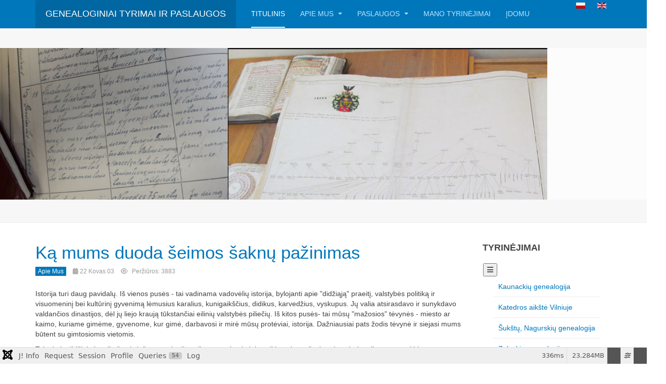

--- FILE ---
content_type: text/html; charset=utf-8
request_url: https://archeonas.lt/index.php/lt/?view=category&id=8
body_size: 29798
content:

<!DOCTYPE html>
<html lang="lt-lt" dir="ltr" class='com_content view-category itemid-101 j54 j40 mm-hover '>

<head>
	<meta charset="utf-8">
	<meta name="description" content="Atlieka  asmenų ir šeimų genealogijos tyrimus, sudaro genealogines biogramas ir schemas. Vykdo senųjų pastatų ir teritorijų istorijos tyrimus. Teikia ataskaitas">
	<meta name="generator" content="Joomla! - Open Source Content Management">
	<title>Apie mus</title>
	<link href="/index.php/lt/?view=category&amp;id=8&amp;format=feed&amp;type=rss" rel="alternate" type="application/rss+xml" title="Apie mus">
	<link href="/index.php/lt/?view=category&amp;id=8&amp;format=feed&amp;type=atom" rel="alternate" type="application/atom+xml" title="Apie mus">
	<link href="https://archeonas.lt/index.php/lt/component/finder/search?format=opensearch&amp;Itemid=101" rel="search" title="Atvira paieška Genealoginiai  tyrimai  ir  paslaugos" type="application/opensearchdescription+xml">
	<link href="/templates/purity_iii/favicon.ico" rel="icon" type="image/vnd.microsoft.icon">
<link href="/media/vendor/fontawesome-free/css/fontawesome.css?6.7.2" rel="stylesheet" data-asset-name="fontawesome">
	<link href="/media/vendor/chosen/css/chosen.css?1.8.7" rel="stylesheet" data-asset-name="chosen">
	<link href="/media/vendor/awesomplete/css/awesomplete.css?1.1.7" rel="stylesheet" data-asset-name="awesomplete">
	<link href="/media/plg_system_webauthn/css/button.css?403c1c" rel="stylesheet" data-asset-name="plg_system_webauthn.button">
	<link href="/media/mod_languages/css/template.css?403c1c" rel="stylesheet" data-asset-name="mod_languages">
	<link href="/media/plg_system_debug/css/debug.css?403c1c" rel="stylesheet" data-asset-name="plg.system.debug" data-asset-dependencies="fontawesome">
	<link href="/templates/purity_iii/css/bootstrap.css" rel="stylesheet">
	<link href="/media/sigplus/css/sigplus.min.css?v=d787ad0389f43a08dae83bd6e00966e5" rel="stylesheet">
	<link href="/media/sigplus/engines/boxplusx/css/boxplusx.min.css?v=035e25ce6546e42d4c95495456ee7325" rel="stylesheet">
	<link href="/media/sigplus/engines/slideplus/css/slideplus.min.css?v=46921fd7fd6750ffa0d141ad2b28ec1c" rel="stylesheet">
	<link href="/media/sigplus/engines/captionplus/css/captionplus.min.css?v=f922dc921df4f555de31b0e37cb17008" rel="stylesheet">
	<link href="/media/plg_system_jcemediabox/css/jcemediabox.min.css?7d30aa8b30a57b85d658fcd54426884a" rel="stylesheet">
	<link href="/media/system/css/joomla-fontawesome.css" rel="stylesheet">
	<link href="/templates/purity_iii/css/template.css" rel="stylesheet">
	<link href="/templates/purity_iii/css/megamenu.css" rel="stylesheet">
	<link href="/templates/purity_iii/fonts/font-awesome/css/font-awesome.min.css" rel="stylesheet">
	<link href="/templates/purity_iii/css/layouts/corporate.css" rel="stylesheet">
	<link href="/media/plg_system_imageeffectck/css/imageeffectck.css?ver=2.2.7" rel="stylesheet">
	<link href="/modules/mod_svrotatorimageslite/css/svrotator.css" rel="stylesheet">
	<style>#boxplusx_sigplus_1001 .boxplusx-dialog,#boxplusx_sigplus_1001 .boxplusx-detail{background-color:rgba(255,255,255,.8);color:#000}#boxplusx_sigplus_1001 .boxplusx-detail td{border-color:#000}#boxplusx_sigplus_1001 .boxplusx-navigation{height:60px}#boxplusx_sigplus_1001 .boxplusx-navitem{width:60px}#boxplusx_sigplus_1001 .boxplusx-dialog.boxplusx-animation{transition-timing-function:cubic-bezier(.445,.05,.55,.95)}</style>
	<style>#sigplus_1001 .slideplus-slot{width:200px;aspect-ratio:200 / 200}#sigplus_1001 .slideplus-navigation.slideplus-top{display:none}#sigplus_1001 .slideplus-content{justify-content:center;align-items:center}#sigplus_1001 .slideplus-stripe{animation-duration:800ms}</style>
	<style>#boxplusx_sigplus_1002 .boxplusx-dialog,#boxplusx_sigplus_1002 .boxplusx-detail{background-color:rgba(255,255,255,.8);color:#000}#boxplusx_sigplus_1002 .boxplusx-detail td{border-color:#000}#boxplusx_sigplus_1002 .boxplusx-navigation{height:60px}#boxplusx_sigplus_1002 .boxplusx-navitem{width:60px}#boxplusx_sigplus_1002 .boxplusx-dialog.boxplusx-animation{transition-timing-function:cubic-bezier(.445,.05,.55,.95)}</style>
	<style>.svrotator142{height:300px!important}.svrotator142 .rotatorcaption{background:rgba(255,255,255,.7);color:#000;height:auto;bottom:5px;text-align:left;font-size: ;font-family: }.svrotator142 .fade-in.one{animation-delay:2.5s}.svrotator142{margin-bottom:5px;display:block;background:rgba(255,255,255,.7);max-width:100%;position:relative;overflow:hidden}.rotatorbox{width:100%}.rotatorbox>img,.rotatorbox>a>img{object-fit:cover;object-position:center center}</style>
<script type="application/json" class="joomla-script-options new">{
    "joomla.jtext": {
        "MOD_FINDER_SEARCH_VALUE": "Ieškoti...&hellip;",
        "PLG_SYSTEM_WEBAUTHN_ERR_CANNOT_FIND_USERNAME": "Prisijungimo modulyje nepavyko rasti vartotojo vardo lauko. Atsiprašome, autentifikavimas be slaptažodžio neveiks šioje svetainėje, nebent naudosite kitą prisijungimo modulį.",
        "PLG_SYSTEM_WEBAUTHN_ERR_EMPTY_USERNAME": "Prieš pasirinkdami slaptažodžio prisijungimo mygtuką, turite įvesti savo vartotojo vardą (bet NE slaptažodį).",
        "PLG_SYSTEM_WEBAUTHN_ERR_INVALID_USERNAME": "Nurodytas vartotojo vardas neatitinka vartotojo abonemento, kuris įgalino prisijungimą be slaptažodžio šioje svetainėje."
    },
    "finder-search": {
        "url": "\/index.php\/lt\/component\/finder\/?task=suggestions.suggest&amp;format=json&amp;tmpl=component&amp;Itemid=101"
    },
    "system.paths": {
        "root": "",
        "rootFull": "https:\/\/archeonas.lt\/",
        "base": "",
        "baseFull": "https:\/\/archeonas.lt\/"
    },
    "csrf.token": "9e3ef89c704a71f02722d61930d8694f",
    "system.keepalive": {
        "interval": 840000,
        "uri": "\/index.php\/lt\/component\/ajax\/?format=json"
    }
}</script>
	<script src="/media/system/js/core.js?a3d8f8" data-asset-name="core"></script>
	<script src="/media/vendor/bootstrap/js/popover.js?5.3.8" type="module" data-asset-name="bootstrap.popover" data-asset-dependencies="core"></script>
	<script src="/media/system/js/messages.js?9a4811" type="module" data-asset-name="messages" data-asset-dependencies="messages-legacy"></script>
	<script src="/media/vendor/jquery/js/jquery.js?3.7.1" data-asset-name="jquery"></script>
	<script src="/media/legacy/js/jquery-noconflict.js?504da4" data-asset-name="jquery-noconflict" data-asset-dependencies="jquery"></script>
	<script src="/media/vendor/bootstrap/js/collapse.js?5.3.8" type="module" data-asset-name="bootstrap.collapse" data-asset-dependencies="core"></script>
	<script src="/media/mod_menu/js/menu.js?403c1c" type="module" data-asset-name="mod_menu"></script>
	<script src="/media/vendor/chosen/js/chosen.jquery.js?1.8.7" data-asset-name="chosen" data-asset-dependencies="jquery"></script>
	<script src="/media/legacy/js/joomla-chosen.js?403c1c" data-asset-name="joomla-chosen" data-asset-dependencies="chosen"></script>
	<script src="/media/vendor/awesomplete/js/awesomplete.js?1.1.7" defer data-asset-name="awesomplete"></script>
	<script src="/media/com_finder/js/finder.js?755761" type="module" data-asset-name="com_finder.finder" data-asset-dependencies="core"></script>
	<script src="/media/plg_system_webauthn/js/login.js?403c1c" defer data-asset-name="plg_system_webauthn.login" data-asset-dependencies="core,messages"></script>
	<script src="/media/system/js/keepalive.js?08e025" type="module" data-asset-name="keepalive" data-asset-dependencies="core"></script>
	<script src="/media/plg_system_debug/js/debug.js?403c1c" defer data-asset-name="plg.system.debug" data-asset-dependencies="jquery"></script>
	<script src="/media/sigplus/js/initialization.min.js?v=ff9209edd7aaded4585815a2ef79c266" defer></script>
	<script src="/media/sigplus/engines/boxplusx/js/boxplusx.min.js?v=90aef7691cedfcbdd5536f3de3b99f2d" defer></script>
	<script src="/media/sigplus/engines/slideplus/js/slideplus.min.js?v=dac28dfe81e6eabcf76d9a175695b884" defer></script>
	<script src="/media/sigplus/engines/captionplus/js/captionplus.min.js?v=4276349473fd1ad57cc1605fe3670ca0" defer></script>
	<script src="/media/plg_system_jcemediabox/js/jcemediabox.min.js?7d30aa8b30a57b85d658fcd54426884a"></script>
	<script src="/plugins/system/t3/base-bs3/bootstrap/js/bootstrap.js"></script>
	<script src="/plugins/system/t3/base-bs3/js/jquery.tap.min.js"></script>
	<script src="/plugins/system/t3/base-bs3/js/script.js"></script>
	<script src="/plugins/system/t3/base-bs3/js/menu.js"></script>
	<script src="/templates/purity_iii/js/script.js"></script>
	<script src="/plugins/system/t3/base-bs3/js/nav-collapse.js"></script>
	<script src="/media/plg_system_imageeffectck/js/imageeffectck.js"></script>
	<script>jQuery(document).ready(function(){jQuery('.advancedSelect').jchosen({"disable_search_threshold":10,"search_contains":true,"allow_single_deselect":true,"placeholder_text_multiple":"\u012eveskite arba pasirinkite kelet\u0105 nustatym\u0173","placeholder_text_single":"Parinkite parinkt\u012f","no_results_text":"N\u0117ra rezultat\u0173"});});</script>
	<script>document.addEventListener("DOMContentLoaded",function(){__sigplusInitialize("sigplus_1001");__sigplusCaption("sigplus_1001",null,"{$text} ({$current}\/{$total})");window.sigplus=window.sigplus||{};window.sigplus.lightbox=window.sigplus.lightbox||{};window.sigplus.lightbox["#sigplus_1001 a.sigplus-image"]=(new BoxPlusXDialog({"id":"boxplusx_sigplus_1001","slideshow":0,"autostart":false,"loop":true,"navigation":"bottom","protection":false,"dir":"ltr"})).bind(document.querySelectorAll("#sigplus_1001 a.sigplus-image"));new SlidePlusSlider(document.querySelector("#sigplus_1001 ul"),{"rows":1,"cols":3,"loop":true,"orientation":"horizontal","step":"single","links":true,"delay":0,"timing":"sine","captions":"bottom","protection":false,"dir":"ltr"},function(el){return el.querySelector('.sigplus-image').getAttribute('data-title')||el.querySelector('.sigplus-image img').alt;});},false);</script>
	<script>document.addEventListener("DOMContentLoaded",function(){__sigplusInitialize("sigplus_1002");__sigplusCaption("sigplus_1002",null,"{$text} ({$current}\/{$total})");window.sigplus=window.sigplus||{};window.sigplus.lightbox=window.sigplus.lightbox||{};window.sigplus.lightbox["#sigplus_1002 a.sigplus-image"]=(new BoxPlusXDialog({"id":"boxplusx_sigplus_1002","slideshow":0,"autostart":false,"loop":true,"navigation":"bottom","protection":false,"dir":"ltr"})).bind(document.querySelectorAll("#sigplus_1002 a.sigplus-image"));CaptionPlus.bind(document.querySelector("#sigplus_1002 ul"),{"download":false,"overlay":true,"position":"bottom","visibility":"mouseover"});},false);</script>
	<script>jQuery(document).ready(function(){WfMediabox.init({"base":"\/","theme":"standard","width":"","height":"","lightbox":0,"shadowbox":0,"icons":1,"overlay":1,"overlay_opacity":0,"overlay_color":"","transition_speed":500,"close":2,"labels":{"close":"Close","next":"Next","previous":"Previous","cancel":"Cancel","numbers":"{{numbers}}","numbers_count":"{{current}} of {{total}}","download":"Download"},"swipe":true,"expand_on_click":true});});</script>
	<script>;(function($){var speed;var displaytimeone;var displaytime;var elementNumber;$.fn.cycleContent142=function(options){if(typeof options==='undefined'){options={speed:2000,displaytime:4000,displaytimeone:5000,}}speed=options.speed;displaytimeone=options.displaytimeone;displaytime=options.displaytime;(typeof speed==='undefined'||!speed>-1)?2000:speed;(typeof elementNumber==='undefined'||!displaytime>-1)?4000:displaytime;elementNumber=1;if(!$(this).css('position')=='absolute'&&!$(this).css('position')=='relative'){$(this).css('position','relative')}$(this).children().hide().css('position','absolute').each(function(){$(this).addClass('cycle142'+elementNumber);elementNumber++;});$('.cycle1421').show();elementNumber=1;setTimeout(function(){transitions()},displaytimeone);}
function transitions(){$('.cycle142'+elementNumber).fadeOut(speed);elementNumber++;if(!$('.cycle142'+elementNumber).length){elementNumber=1;}$('.cycle142'+elementNumber).slideDown(speed,function(){setTimeout(function(){transitions()},displaytime);});}})(jQuery);jQuery(document).ready(function(){jQuery('div.svrotator142').cycleContent142({speed:2000,displaytimeone:10000,displaytime:6000,});})(jQuery);</script>
	<meta property="og:image" content="https://archeonas.lt/administrator/cache/preview/a947323764266fffa24993eafa83b968.jpg"/>
	<meta property="og:image:width" content="920"/>
	<meta property="og:image:height" content="587"/>

	
<!-- META FOR IOS & HANDHELD -->
	<meta name="viewport" content="width=device-width, initial-scale=1.0, maximum-scale=1.0, user-scalable=no"/>
	<style type="text/stylesheet">@-webkit-viewport   { width: device-width; }@-moz-viewport      { width: device-width; }@-ms-viewport       { width: device-width; }@-o-viewport        { width: device-width; }@viewport           { width: device-width; }</style>
	<script type="text/javascript">//<![CDATA[
if(navigator.userAgent.match(/IEMobile\/10\.0/)){var msViewportStyle=document.createElement("style");msViewportStyle.appendChild(document.createTextNode("@-ms-viewport{width:auto!important}"));document.getElementsByTagName("head")[0].appendChild(msViewportStyle);}
//]]></script>
<meta name="HandheldFriendly" content="true"/>
<meta name="apple-mobile-web-app-capable" content="YES"/>
<!-- //META FOR IOS & HANDHELD -->




<!-- Le HTML5 shim and media query for IE8 support -->
<!--[if lt IE 9]>
<script src="//html5shim.googlecode.com/svn/trunk/html5.js"></script>
<script type="text/javascript" src="/plugins/system/t3/base-bs3/js/respond.min.js"></script>
<![endif]-->

<!-- You can add Google Analytics here or use T3 Injection feature -->

<!--[if lt IE 9]>
<link rel="stylesheet" href="/templates/purity_iii/css/ie8.css" type="text/css" />
<![endif]-->
	</head>

<body>

<div class="t3-wrapper corporate"> <!-- Need this wrapper for off-canvas menu. Remove if you don't use of-canvas -->

	
<!-- MAIN NAVIGATION -->
<header id="t3-mainnav" class="wrap navbar navbar-default navbar-fixed-top t3-mainnav">

	<!-- OFF-CANVAS -->
		<!-- //OFF-CANVAS -->

	<div class="container">

		<!-- NAVBAR HEADER -->
		<div class="navbar-header">

			<!-- LOGO -->
			<div class="logo logo-text">
				<div class="logo-text">
					<a href="/" title="GENEALOGINIAI TYRIMAI IR PASLAUGOS">
						
												
						<span>GENEALOGINIAI TYRIMAI IR PASLAUGOS</span>
					</a>
				</div>
			</div>
			<!-- //LOGO -->

											<button type="button" class="navbar-toggle" data-toggle="collapse" data-target=".t3-navbar-collapse">
					<i class="fa fa-bars"></i>
				</button>
			
	    	    <!-- HEAD SEARCH -->
	    <div class="head-search">     
	      <div class="mod-languages">
    <p class="visually-hidden" id="language_picker_des_130">Pasirinkite savo kalbą</p>


    <ul aria-labelledby="language_picker_des_130" class="mod-languages__list lang-inline">

                                                    <li>
                <a href="/index.php/pl/">
                                                                        <img title="Polski (PL)" src="/media/mod_languages/images/pl_pl.gif" alt="Polski (PL)">                                                            </a>
            </li>
                                        <li>
                <a href="/index.php/en/">
                                                                        <img title="English (United Kingdom)" src="/media/mod_languages/images/en_gb.gif" alt="English (United Kingdom)">                                                            </a>
            </li>
                </ul>

</div>

	    </div>
	    <!-- //HEAD SEARCH -->
	    
		</div>
		<!-- //NAVBAR HEADER -->

		<!-- NAVBAR MAIN -->
				<nav class="t3-navbar-collapse navbar-collapse collapse"></nav>
		
		<nav class="t3-navbar navbar-collapse collapse">
			<div class="t3-megamenu" data-responsive="true">
<ul itemscope itemtype="http://www.schema.org/SiteNavigationElement" class="nav navbar-nav level0">
<li itemprop='name' class="current active" data-id="101" data-level="1">
<a itemprop='url' class="" href="/index.php/lt/" data-target="#">TITULINIS </a>

</li>
<li itemprop='name' class="dropdown mega" data-id="107" data-level="1">
<a itemprop='url' class=" dropdown-toggle" href="/index.php/lt/apie-mus" data-target="#" data-toggle="dropdown">APIE MUS <em class="caret"></em></a>

<div class="nav-child dropdown-menu mega-dropdown-menu"><div class="mega-dropdown-inner">
<div class="row">
<div class="col-xs-12 mega-col-nav" data-width="12"><div class="mega-inner">
<ul itemscope itemtype="http://www.schema.org/SiteNavigationElement" class="mega-nav level1">
<li itemprop='name' data-id="117" data-level="2">
<a itemprop='url' class="" href="/index.php/lt/apie-mus/saknu-pazinimas" data-target="#">Šaknų pažinimas </a>

</li>
<li itemprop='name' data-id="108" data-level="2">
<a itemprop='url' class="" href="/index.php/lt/apie-mus/kontaktai" data-target="#">Kontaktai </a>

</li>
</ul>
</div></div>
</div>
</div></div>
</li>
<li itemprop='name' class="dropdown mega" data-id="129" data-level="1">
<a itemprop='url' class=" dropdown-toggle" href="/index.php/lt/paslaugos" data-target="#" data-toggle="dropdown">PASLAUGOS <em class="caret"></em></a>

<div class="nav-child dropdown-menu mega-dropdown-menu"><div class="mega-dropdown-inner">
<div class="row">
<div class="col-xs-12 mega-col-nav" data-width="12"><div class="mega-inner">
<ul itemscope itemtype="http://www.schema.org/SiteNavigationElement" class="mega-nav level1">
<li itemprop='name' data-id="130" data-level="2">
<a itemprop='url' class="" href="/index.php/lt/paslaugos/uzsakyti-tyrimus" data-target="#">Užsakyti tyrimus </a>

</li>
<li itemprop='name' data-id="131" data-level="2">
<a itemprop='url' class="" href="/index.php/lt/paslaugos/apmokejimas" data-target="#">Apmokėjimas </a>

</li>
<li itemprop='name' data-id="132" data-level="2">
<a itemprop='url' class="" href="/index.php/lt/paslaugos/duk" data-target="#">Dažniausiai užduodami klausimai </a>

</li>
<li itemprop='name' data-id="167" data-level="2">
<a itemprop='url' class="" href="/index.php/lt/paslaugos/genealoginiai-medziai-ir-schemos" data-target="#">Genealoginiai medžiai ir schemos </a>

</li>
</ul>
</div></div>
</div>
</div></div>
</li>
<li itemprop='name' data-id="113" data-level="1">
<a itemprop='url' class="" href="/index.php/lt/mano-tyrinejimai" data-target="#">Mano tyrinėjimai </a>

</li>
<li itemprop='name' data-id="141" data-level="1">
<a itemprop='url' class="" href="/index.php/lt/idomu" data-target="#">ĮDOMU </a>

</li>
</ul>
</div>

		</nav>
    <!-- //NAVBAR MAIN -->

	</div>
</header>
<!-- //MAIN NAVIGATION -->






  
<!-- SLIDESHOW -->
<div class="slideshow hidden-xs ">
	
<div class="svrotator142">

<div class="rotatorbox">

<a title="" href="#" target="_blank">
   <img src="/images/slides/archyve.jpg#joomlaImage://local-images/slides/archyve.jpg?width=1200&height=332" alt="Dirbu archyvuose, ieškau metrikų" style="height:300px !important;">
<div class="rotatorcaption fade-in one">Dirbu archyvuose, ieškau metrikų</div></a>



</div>
<div class="rotatorbox">

<a title="" href="#" target="_blank">
   <img src="/images/slides/schemos.jpg#joomlaImage://local-images/slides/schemos.jpg?width=1200&height=332" alt="Sudarinėju genealogines schemas" style="height:300px !important;">
<div class="rotatorcaption fade-in one">Sudarinėju genealogines schemas</div></a>



</div>
<div class="rotatorbox">

<a title="" href="#" target="_blank">
   <img src="/images/slides/svolkenio.jpg#joomlaImage://local-images/slides/svolkenio.jpg?width=1200&height=332" alt="Piešiame genealoginius medžius" style="height:300px !important;">
<div class="rotatorcaption fade-in one">Piešiame genealoginius medžius</div></a>



</div>
 

</div svrotator>

 
</div>
<!-- //SLIDESHOW -->


  


	
<div id="t3-mainbody" class="container t3-mainbody">
	<div class="row">

		<!-- MAIN CONTENT -->
		<div id="t3-content" class="t3-content col-xs-12 col-sm-8  col-md-9">
						
<div class="com-content-category-blog blog" itemscope itemtype="https://schema.org/Blog">
		
		
		
	
	
			<div class="items-leading clearfix">
				<div class="leading leading-0" itemprop="blogPost" itemscope itemtype="https://schema.org/BlogPosting">
			

	<!-- Article -->
	<article>
  
    			
<header class="article-header clearfix">
	<h2 class="article-title" itemprop="headline">
					<a href="/index.php/lt/apie-mus/saknu-pazinimas" itemprop="url" title="Ką mums duoda šeimos šaknų pažinimas">
				Ką mums duoda šeimos šaknų pažinimas</a>
			</h2>

			</header>
    	
    
    <!-- Aside -->
        <aside class="article-aside clearfix">
      
            	<dl class="article-info  muted">

		
			<dt class="article-info-term">
													Išsami informacija							</dt>

			
			
										<dd class="category-name hasTooltip" title="Kategorija: ">
				<i class="fa fa-folder-open"></i>
									<a href="/index.php/lt/?view=category&amp;id=8"><span itemprop="genre">Apie mus</span></a>							</dd>			
										<dd class="published hasTooltip" title="Paskelbta: ">
				<i class="icon-calendar"></i>
				<time datetime="2022-03-03T21:20:56+02:00" itemprop="datePublished">
					22 Kovas 03				</time>
			</dd>					
					
			
										<dd class="hits">
					<i class="fa fa-eye"></i>
					<meta itemprop="interactionCount" content="UserPageVisits:3883"/>
					Peržiūros: 3883			</dd>						</dl>
          </aside>  
        <!-- //Aside -->

		<section class="article-intro clearfix">
      			
			
			<p>Istorija turi daug pavidalų. Iš vienos pusės - tai vadinama vadovėlių istorija, bylojanti apie "didžiąją" praeitį, valstybės politiką ir visuomeninį bei kultūrinį gyvenimą lėmusius karalius, kunigaikščius, didikus, karvedžius, vyskupus. Jų valia atsirasdavo ir sunykdavo valdančios dinastijos, dėl jų liejo kraują tūkstančiai eilinių valstybės piliečių. Iš kitos pusės- tai mūsų "mažosios" tėvynės - miesto ar kaimo, kuriame gimėme, gyvenome, kur gimė, darbavosi ir mirė mūsų protėviai, istorija. Dažniausiai pats žodis tėvynė ir siejasi mums būtent su gimtosiomis vietomis.</p>
<p>Taip, kaip didžiąją istoriją žymi viešpatavusių dinastijų ar garsių giminių veikla, taip mažosios tėvynės istorija yra neatskiriama nuo paprastų, atrodytų, niekuo ypatingu neišsiskyrusių šeimų ir giminių istorijos, jų kasdienio darbo ir likimo vingių pėdsakų, paliktų šioje žemėje. Mūsų laikų pasaulis tampa vis labiau vartotojiškas, materialus ir kosmopolitiškas. Žodžiai:&nbsp; tėvynė, šeima, tradicijos dažnam jau tik tušti, jokio emocinio turinio neturintys žodžiai. Todėl jei neišsaugosime viso to dabar, pradings amžiams ir kartu nusineš tai, ką dar galime palikti ateinančioms kartoms. Mūsų protėvių darbų atminimas arba kitaip kalbant - šeimos genealogija, tampa dabar ypač svarbi, nes kaip niekas kitas tampriai susieja mus su Lietuvos istorija ir tampa tautą vienijančiu ir tėvynės meilę bei po visą platų pasaulį išblaškytų lietuvių tarpusavio ryšius stiprinančiu faktoriumi. Taip 1794m., 1831m., 1863m. sukilimų istorija taps žymiai gyvesnė ir artimesnė, jei žinosime, kad tarp tūkstančių sukilėlių buvo ir mūsų prosenelis. Kitaip žiūrėsime į demokratijos tradicijas, jei pavyks nustatyti, kad kažkuriame pavieto seimelyje ar Lietuvos Didžiosios kunigaikštystės Seime dalyvavo bajoras, kurio balsas, gal, nelabai ką lėmė, tačiau tai buvo mūsų prosenelis ar giminaitis. Kitaip žvelgsime ir į mūsų bažnyčias, dvarus, vienuolynus, architektūros ir meno paminklus, jei žinosime, kad jų fundatoriumi ar rėmėju kažkada buvo tolimas mūsų giminaitis ar protėvis. Kai šalia karalių, kunigaikščių ir didikų pasirodo ir artimesni žmonės - mūsų protėviai, giminaičiai ar tiesiog žmonės, turėję tokias pat, kaip ir mes, pavardes, tolima ir šalta istorija tampa žymiai artimesnė, įdomesnė ir gyvesnė.</p>
<p>Ankstyviausia genealogija - tai žodžiais perduodama tradicija su protėvių vardais bei trumpa informacija apie jų darbus bei juos pačius.</p>
<p>Pirmuosius duomenis apie tai pateikia seniausių civilizacijų (Mesopotamijos, Egipto, Kinijos) rašto paminklai. Jie liudija, kad protėvių atminimas tarnavo ir valdžios paveldėjimui ir materialinių vertybių bei privilegijų perimamumui. Tad, atminimo išsaugojimas turėjo ir kitą praktinę reikšmę, genealogija davė teisę į turtą ir poziciją visuomenėje. Viduramžiais, kai žemės ir privilegijų paveldėjimas turėjo pagrindinę reikšmę šeimos egzistavimui, kiekvienas taip pat buvo suinteresuotas savo genealogijos žinojimu. XIXa. ekonominė revoliucija padarė tam galą. Svarbiausia tapo pati asmenybė. Giminystės ryšiai ir kilmė neteko reikšmės ir įsisukus į kovos dėl valdžios ir materialinių gėrybių sūkurį, buvo užmiršti. Dabar, po kelių šimtų metų visuomenės išsivystymas pasiekė tokį lygį, kad pamažu vėl atsigręžiama į savo šaknis. Todėl daugiausia šalininkų genealogija turi labiausiai išsivysčiusiose pasaulio šalyse. Tai tarsi reakcija į vartotojiško pasaulio bedvasiškumą ir kosmopolitizmą, noras apsibrėžti ir pažinti jame save.</p>
<p>Lietuvoje susidomėjimas savo šaknų pažinimu taip pat auga. Mums profesionalams archyvų skaityklose dirbti buvo daug paprasčiau, kai nebuvo tokio didelio visuomenės susidomėjimo. Dabar, kai visi plūstelėjo į archyvus, darbo sąlygos pablogėjo , daug archyvinių dokumentų dėl blogos jų būklės nebeišduodama. Laimei, kad dalis genealoginio pobūdžio archyvinių dokumentų jau yra suskaitmeninta . Ypač džiugina tai, kad Lietuvos valstybės centrinis archyvas yra sukūręs ir toliau pildo gana didelę duomenų bazę.Tačiau archyvų skaityklos nuolat perpildytos, skaitmeninių dokumentų peržiūros technikos trūksta ir ji nuolat genda.<br/><br/><br/></p>
<h3>Tinklapio istorija: 2007 m. / 2015 m.</h3>
<p style="text-align: center;"><div id="sigplus_1001" class="sigplus-gallery sigplus-center sigplus-lightbox-boxplusx"><noscript class="sigplus-gallery"><ul><li><a class="sigplus-image" href="/images/stories/1_melsvas_archeonas_lt.jpg"><img class="sigplus-preview" src="/administrator/cache/preview/e484277f8e91687bdd1dd388c7d845b3.jpg" width="200" height="127" alt="" srcset="/administrator/cache/preview/a947323764266fffa24993eafa83b968.jpg 400w, /administrator/cache/preview/e484277f8e91687bdd1dd388c7d845b3.jpg 200w, /administrator/cache/thumb/1f99c08e2f2fc22410434a0aa21f34b8.jpg 60w" sizes="200px"/></a><div class="sigplus-summary"></div></li><li><a class="sigplus-image" href="/images/stories/2_antra-m.jpg"><img class="sigplus-preview" src="/administrator/cache/preview/c0fb024f43eebef56ecce7cf89cf1fb2.jpg" width="200" height="110" alt="" srcset="/administrator/cache/preview/0a9b0473c3900f989c7d3bca3273dab8.jpg 400w, /administrator/cache/preview/c0fb024f43eebef56ecce7cf89cf1fb2.jpg 200w, /administrator/cache/thumb/8437145db08cdc9b67b7e4d4a6330cb6.jpg 60w" sizes="200px"/></a><div class="sigplus-summary"></div></li></ul></noscript></div></p>
<h3 style="text-align: center;">Senasis Vilnius</h3>
<p><div id="sigplus_1002" class="sigplus-gallery sigplus-center sigplus-lightbox-boxplusx"><noscript class="sigplus-gallery"><ul><li><a class="sigplus-image" href="/images/Vilnius/Ausrosvartureta.jpg"><img class="sigplus-preview" src="/administrator/cache/preview/d1d811ede35e85a5372e80770461ef50.jpg" width="200" height="126" alt="" srcset="/administrator/cache/preview/1acc6e5ba98178ce2d19df9f17597e47.jpg 400w, /administrator/cache/preview/d1d811ede35e85a5372e80770461ef50.jpg 200w, /administrator/cache/thumb/f9e1a375979bd383b7e2592762700dd1.jpg 60w" sizes="200px"/></a><div class="sigplus-summary"></div></li><li><a class="sigplus-image" href="/images/Vilnius/AussosVartai19apab.reta.jpg"><img class="sigplus-preview" src="/administrator/cache/preview/f2b437ca4c32017ee9ca3610d13f3e55.jpg" width="200" height="153" alt="" srcset="/administrator/cache/preview/21bd3011a9c6099657ff9851798d5ebf.jpg 400w, /administrator/cache/preview/f2b437ca4c32017ee9ca3610d13f3e55.jpg 200w, /administrator/cache/thumb/99e631d4655451fdb3e2f022f7fbb921.jpg 60w" sizes="200px"/></a><div class="sigplus-summary"></div></li><li><a class="sigplus-image" href="/images/Vilnius/Basanviciausg%20rajonas.jpg"><img class="sigplus-preview" src="/administrator/cache/preview/ddca64be216191ed88f24902400c4f64.jpg" width="200" height="145" alt="" srcset="/administrator/cache/preview/aba13b38d0150fe475babc9b69bd36a2.jpg 400w, /administrator/cache/preview/ddca64be216191ed88f24902400c4f64.jpg 200w, /administrator/cache/thumb/0cc0c3885d6216099cc3339ed6b83513.jpg 60w" sizes="200px"/></a><div class="sigplus-summary"></div></li><li><a class="sigplus-image" href="/images/Vilnius/Buv.Opehauzoviet.jpg"><img class="sigplus-preview" src="/administrator/cache/preview/0dbb526a8b172fd0184d6e3774f71eb6.jpg" width="200" height="150" alt="" srcset="/administrator/cache/preview/8723a11ff791491a143f5e53f7145a43.jpg 400w, /administrator/cache/preview/0dbb526a8b172fd0184d6e3774f71eb6.jpg 200w, /administrator/cache/thumb/d44706f2df74024e5c198c820028cfc9.jpg 60w" sizes="200px"/></a><div class="sigplus-summary"></div></li><li><a class="sigplus-image" href="/images/Vilnius/DominkonuSapiegurumai.jpg"><img class="sigplus-preview" src="/administrator/cache/preview/99b22fb4fc82477440f3307953a2144e.jpg" width="142" height="200" alt="" srcset="/administrator/cache/preview/2330a2faf61372be3c589f688baa47c7.jpg 285w, /administrator/cache/preview/99b22fb4fc82477440f3307953a2144e.jpg 142w, /administrator/cache/thumb/6ba79a722b6bd68fb84578342ed2eade.jpg 42w" sizes="142px"/></a><div class="sigplus-summary"></div></li><li><a class="sigplus-image" href="/images/Vilnius/Kazimierobaznaplinka.jpg"><img class="sigplus-preview" src="/administrator/cache/preview/c62acfe2ae256705bb3fdd969b09ca77.jpg" width="200" height="167" alt="" srcset="/administrator/cache/preview/c236ac24eccc3ee04e0df0c770bde98e.jpg 400w, /administrator/cache/preview/c62acfe2ae256705bb3fdd969b09ca77.jpg 200w, /administrator/cache/thumb/272d28def8075e73c4b9145a2be45f63.jpg 60w" sizes="200px"/></a><div class="sigplus-summary"></div></li><li><a class="sigplus-image" href="/images/Vilnius/Poseliofabrikas.jpg"><img class="sigplus-preview" src="/administrator/cache/preview/2b654ffd5945b9e5ac28790eb1db53ff.jpg" width="200" height="150" alt="" srcset="/administrator/cache/preview/679299139ed1792f332a10c1216be9e6.jpg 400w, /administrator/cache/preview/2b654ffd5945b9e5ac28790eb1db53ff.jpg 200w, /administrator/cache/thumb/6445b207f5c91733fc1eb79d9ee9a4c7.jpg 60w" sizes="200px"/></a><div class="sigplus-summary"></div></li><li><a class="sigplus-image" href="/images/Vilnius/SnipiskesZydukapai%20reta.jpg"><img class="sigplus-preview" src="/administrator/cache/preview/d94e60d6ae90c9daa9965f62b0f9ecb8.jpg" width="200" height="178" alt="" srcset="/administrator/cache/preview/f642dca91a5c19e2f76b87faa84f015d.jpg 400w, /administrator/cache/preview/d94e60d6ae90c9daa9965f62b0f9ecb8.jpg 200w, /administrator/cache/thumb/8e811f36be90fa5396da0e3bd86f9bb0.jpg 60w" sizes="200px"/></a><div class="sigplus-summary"></div></li><li><a class="sigplus-image" href="/images/Vilnius/Vokieciugatveretanuotr.jpg"><img class="sigplus-preview" src="/administrator/cache/preview/a9355087ff14218dcd7fa50aa14e2e83.jpg" width="200" height="130" alt="" srcset="/administrator/cache/preview/b761b7600668cc4236ff3ec373f94304.jpg 400w, /administrator/cache/preview/a9355087ff14218dcd7fa50aa14e2e83.jpg 200w, /administrator/cache/thumb/7492815d8e2393d2c1b485bd0c6b4d0f.jpg 60w" sizes="200px"/></a><div class="sigplus-summary"></div></li></ul></noscript></div></p>		</section>

    <!-- footer -->
        <!-- //footer -->


		
	</article>
	<!-- //Article -->


 
		</div>
					</div><!-- end items-leading -->
	
	
		
		
		
	</div>

		</div>
		<!-- //MAIN CONTENT -->

		<!-- SIDEBAR RIGHT -->
		<div class="t3-sidebar t3-sidebar-right col-xs-12 col-sm-4  col-md-3 ">
			<div class="t3-module module " id="Mod121"><div class="module-inner"><h3 class="module-title "><span>TYRINĖJIMAI</span></h3><div class="module-ct">
<nav class="navbar navbar-expand-md" aria-label="TYRINĖJIMAI">
    <button class="navbar-toggler navbar-toggler-right" type="button" data-bs-toggle="collapse" data-bs-target="#navbar121" aria-controls="navbar121" aria-expanded="false" aria-label="Perjungti navigaciją">
        <span class="icon-menu" aria-hidden="true"></span>
    </button>
    <div class="collapse navbar-collapse" id="navbar121">
        <ul class="mod-menu mod-list nav ">
<li class="nav-item item-116"><a href="/index.php/lt/kaunackiu-genealogija" class="">Kaunackių genealogija</a></li><li class="nav-item item-126"><a href="/index.php/lt/katedros-aikste-vilniuje" class="">Katedros aikštė Vilniuje</a></li><li class="nav-item item-128"><a href="/index.php/lt/sukstu-nagurskiu-genealogija" class="">Šukštų, Nagurskių genealogija</a></li><li class="nav-item item-115"><a href="/index.php/lt/zaleskiu-genealogija" class="">Zaleskių genealogija</a></li><li class="nav-item item-114"><a href="/index.php/lt/zagares-naryskinai" class="">Žagarės Naryškinai</a></li></ul>
    </div>
</nav>
</div></div></div><div class="t3-module module " id="Mod122"><div class="module-inner"><h3 class="module-title "><span>KĄ DAROME</span></h3><div class="module-ct"><div class="mod-articlesnews newsflash">
            <div class="mod-articlesnews__item" itemscope itemtype="https://schema.org/Article">
            

    

    <p>Kilmės bei genealoginio pobūdžio dokumentų paieška Lietuvos valstybės archyvuose, bibliotekose, rankraštynuose ir muziejuose.</p>

        </div>
    </div>
</div></div></div><div class="t3-module module " id="Mod129"><div class="module-inner"><h3 class="module-title "><span>Tinklapio istorija</span></h3><div class="module-ct">
<div class="mod-randomimage random-image">
    <img width="200" height="128" src="/images/istorija/melsvas_archeonas_lt.jpg" alt=""></div>
</div></div></div><div class="t3-module module " id="Mod111"><div class="module-inner"><h3 class="module-title "><span>PAIEŠKA</span></h3><div class="module-ct">	<div class="search">
		<form class="mod-finder js-finder-searchform form-search" action="/index.php/lt/component/finder/search?Itemid=101" method="get" role="search">
			<label for="mod-finder-searchword111" class="finder">Paieška</label><input type="text" name="q" id="mod-finder-searchword111" class="js-finder-search-query form-control" value="" placeholder="Ieškoti...&hellip;">
									<input type="hidden" name="Itemid" value="101">		</form>
	</div>
</div></div></div><div class="t3-module module " id="Mod125"><div class="module-inner"><h3 class="module-title "><span>MŪSŲ DRAUGAI</span></h3><div class="module-ct">
<div id="mod-custom125" class="mod-custom custom">
    <div align="left">
<table border="0">
<tbody>
<tr>
<td style="width: 144px;">
<p><a href="https://www.genmetrika.eu"><img src="/images/reklama/logo_rekl.jpg" alt="NVA" width="120" height="60"/><br/></a></p>
</td>
</tr>
<tr>
<td style="width: 144px;">
<p><a href="https://www.facebook.com/NepriklausomasVA/">NVA facebook</a></p>
</td>
</tr>
<tr>
<td style="width: 144px;"><a href="http://vilnius.lbks.lt" target="_blank" rel="noopener"> <img src="/images/reklama/vkbs_reklaminis.gif" alt="VILNIUS"/><br/></a></td>
</tr>
<tr>
<td><a href="https://www.facebook.com/vkbsajunga/">VKBS Facebook<br/><br/></a></td>
</tr>
<tr>
<td><a href="http://www.dautarudvaras.lt" target="_blank&quot;"><img src="/images/reklama/rumai_reklamai.JPG" alt="Dautarų dvaras" width="120" height="60"/></a></td>
</tr>
<tr>
<td style="width: 144px;"><a href="http://www.lbks.lt" target="_blank" rel="noopener"> <img src="/images/reklama/lbks_reklaminis.gif" alt="lbks" width="120" height="60" border="0"/></a></td>
</tr>
<tr>
<td style="width: 144px; text-align: left;">
<p><a href="https://www.facebook.com/pages/Lietuvos-bajor%C5%B3-karali%C5%A1koji-s%C4%85junga/132068350153020" target="_blank" rel="noopener" alt-="">LBKS facebook</a></p>
</td>
</tr>
<tr>
<td style="width: 144px;"><a href="http://www.genealogija.org" target="_blank" rel="noopener"> <img src="/images/reklama/lghd_lt_reklaminis.gif" alt="lghd" width="126" height="66" border="0"/></a></td>
</tr>
</tbody>
</table>
<p>&nbsp;</p>
</div></div>
</div></div></div><div class="t3-module module " id="Mod16"><div class="module-inner"><h3 class="module-title "><span>PRISIJUNGIMAS</span></h3><div class="module-ct"><br/>
<b>Warning</b>:  Undefined variable $type in <b>/home/archeona/public_html/plugins/system/t3/base-bs3/html/mod_login/default.php</b> on line <b>31</b><br/>
	<form action="/index.php/lt/?view=category&amp;id=8" method="post" id="login-form">
				<fieldset class="userdata">
			<div id="form-login-username" class="form-group">
									<div class="input-group">
						<span class="input-group-addon">
							<span class="fa fa-user tip" title="Prisijungimo vardas"></span>
						</span>
						<input id="modlgn-username" type="text" name="username" class="input form-control" tabindex="0" size="18" placeholder="Prisijungimo vardas" aria-label="username"/>
					</div>
							</div>
			<div id="form-login-password" class="form-group">
								<div class="input-group">
						<span class="input-group-addon">
							<span class="fa fa-lock tip" title="Slaptažodis"></span>
						</span>
					<input id="modlgn-passwd" type="password" name="password" class="input form-control" tabindex="0" size="18" placeholder="Slaptažodis" aria-label="password"/>
				</div>
						</div>
													<div class="mod-login__submit form-group">
								<button type="button" class="btn btn-secondary w-100 plg_system_webauthn_login_button" data-webauthn-form="login-form-16" title="Prisijunkite naudodami prieigos raktą" id="plg_system_webauthn-m8Aqm6AovaOl-cXPzZGj3">
																						<svg aria-hidden="true" id="Passkey" xmlns="http://www.w3.org/2000/svg" viewBox="0 0 24 24"><g id="icon-passkey"><circle id="icon-passkey-head" cx="10.5" cy="6" r="4.5"/><path id="icon-passkey-key" d="M22.5,10.5a3.5,3.5,0,1,0-5,3.15V19L19,20.5,21.5,18,20,16.5,21.5,15l-1.24-1.24A3.5,3.5,0,0,0,22.5,10.5Zm-3.5,0a1,1,0,1,1,1-1A1,1,0,0,1,19,10.5Z"/><path id="icon-passkey-body" d="M14.44,12.52A6,6,0,0,0,12,12H9a6,6,0,0,0-6,6v2H16V14.49A5.16,5.16,0,0,1,14.44,12.52Z"/></g></svg>
																				Prisijunkite naudodami prieigos raktą								</button>
						</div>
				
					
							<div id="form-login-remember" class="form-group">
					<input id="modlgn-remember" type="checkbox" name="remember" class="input" value="yes" aria-label="remember"/> Prisiminti mane				</div>
						<div class="control-group">
				<input type="submit" name="Submit" class="btn btn-primary" value="Prisijungti"/>
			</div>

						<ul class="unstyled">
								<li>
					<a href="/index.php/lt/component/users/registration?Itemid=101">
						Sukurti sąskaitą <span class="fa fa-arrow-right"></span></a>
				</li>
								<li>
					<a href="/index.php/lt/component/users/remind?Itemid=101">
						Pamiršote prisijungimo vardą?</a>
				</li>
				<li>
					<a href="/index.php/lt/component/users/reset?Itemid=101">Pamiršote slaptažodį?</a>
				</li>
			</ul>

			<input type="hidden" name="option" value="com_users"/>
			<input type="hidden" name="task" value="user.login"/>
			<input type="hidden" name="return" value="aHR0cHM6Ly9hcmNoZW9uYXMubHQvaW5kZXgucGhwL2x0Lz92aWV3PWNhdGVnb3J5JmlkPTg="/>
			<input type="hidden" name="9e3ef89c704a71f02722d61930d8694f" value="1">		</fieldset>
			</form>
</div></div></div>
		</div>
		<!-- //SIDEBAR RIGHT -->

	</div>
</div> 



  
	<!-- SPOTLIGHT 2 -->
	<div class="wrap t3-sl t3-sl-2">
    <div class="container">
  			<!-- SPOTLIGHT -->
	<div class="t3-spotlight t3-spotlight-2  row">
					<div class=" col-lg-12 col-md-12 col-sm-12 col-xs-12">
								<div class="t3-module module " id="Mod134"><div class="module-inner"><h3 class="module-title "><span>Vilnius, Pilies g. 1930 m.</span></h3><div class="module-ct">
<div id="mod-custom134" class="mod-custom custom">
    <p><img src="/images/pilies_g.jpg" alt="pilies g" width="1118" height="491" style="display: block; margin-left: auto; margin-right: auto;"/></p></div>
</div></div></div>
							</div>
			</div>
<!-- SPOTLIGHT -->
    </div>
	</div>
	<!-- //SPOTLIGHT 2 -->


  


	
<!-- BACK TOP TOP BUTTON -->
<div id="back-to-top" data-spy="affix" data-offset-top="300" class="back-to-top hidden-xs hidden-sm affix-top">
  <button class="btn btn-primary" title="Back to Top"><i class="fa fa-caret-up"></i></button>
</div>
<script type="text/javascript">(function($){$('#back-to-top').on('click',function(){$("html, body").animate({scrollTop:0},500);return false;});$(window).on('load',function(){if((parseInt($(window).height())*2)>(parseInt($(document).height()))){$('#back-to-top').hide();}});})(jQuery);</script>
<!-- BACK TO TOP BUTTON -->

<!-- FOOTER -->
<footer id="t3-footer" class="wrap t3-footer">

			<!-- FOOTER SPOTLIGHT -->
		<div class="container hidden-xs">
				<!-- SPOTLIGHT -->
	<div class="t3-spotlight t3-footer-sl  row">
					<div class=" col-lg-3 col-md-3 col-sm-6 col-xs-6">
								<div class="t3-module module " id="Mod138"><div class="module-inner"><h3 class="module-title "><span>Rekvizitai</span></h3><div class="module-ct">
<div id="mod-custom138" class="mod-custom custom">
    <p>"ARCHEONAS", S. Gasparavičienės firma, banko sąskaita Swedbanke LT08 7300 0100 9200 3054.</p></div>
</div></div></div>
							</div>
					<div class=" col-lg-3 col-md-3 col-sm-6 col-xs-6">
								<div class="t3-module module " id="Mod126"><div class="module-inner"><h3 class="module-title "><span>Socialiniai tinklai</span></h3><div class="module-ct">
<div id="mod-custom126" class="mod-custom custom">
    <table width="178" height="79" border="0">
  <tbody>
    <tr>
      <td width="50" height="75"><A href="https://www.facebook.com/gasparaviciene" target="_self"><img src="/images/socmygtukai/facebook.jpg" width="40" height="37" alt="facebook"></A>
      
      <td width="28"><A href="http://lt.wikipedia.org/wiki/Sigita_Gasparavi%C4%8Dien%C4%97"><img src="/images/socmygtukai/vikipediax.jpg" width="36" height="34" alt="wiki"></A></td>
    </tr>
    
  </tbody>
</table></div>
</div></div></div>
							</div>
					<div class=" col-lg-3 col-md-3 col-sm-6 col-xs-6">
								<div class="t3-module module " id="Mod136"><div class="module-inner"><h3 class="module-title "><span>Dažniausiai skaitomi</span></h3><div class="module-ct"><ul class="mostread mod-list">
    <li itemscope itemtype="https://schema.org/Article">
        <a href="/index.php/lt/kaunackiu-genealogija" itemprop="url">
            <span itemprop="name">
                Kaunackių (Kownacki) genealoginiai tyrimai            </span>
        </a>
    </li>
    <li itemscope itemtype="https://schema.org/Article">
        <a href="/index.php/lt/zaleskiu-genealogija" itemprop="url">
            <span itemprop="name">
                Zaleskių genealogija            </span>
        </a>
    </li>
    <li itemscope itemtype="https://schema.org/Article">
        <a href="/index.php/lt/sukstu-nagurskiu-genealogija" itemprop="url">
            <span itemprop="name">
                Šukštų, Nagurskių genealogija            </span>
        </a>
    </li>
    <li itemscope itemtype="https://schema.org/Article">
        <a href="/index.php/lt/paslaugos/genealoginiai-medziai-ir-schemos" itemprop="url">
            <span itemprop="name">
                Genealoginės schemos ir medžiai            </span>
        </a>
    </li>
    <li itemscope itemtype="https://schema.org/Article">
        <a href="/index.php/lt/apie-mus" itemprop="url">
            <span itemprop="name">
                Apie mus            </span>
        </a>
    </li>
</ul>
</div></div></div>
							</div>
					<div class=" col-lg-3 col-md-3 col-sm-6 col-xs-6">
								<div class="t3-module module " id="Mod123"><div class="module-inner"><h3 class="module-title "><span>Apsilankė / Visited</span></h3><div class="module-ct">
<div id="mod-custom123" class="mod-custom custom">
    <script language="javascript" type="text/javascript">var _hey_lt_w="",_hey_lt_h="",_hey_lt_c="";</script>
<script language="javascript1.2" type="text/javascript">_hey_lt_w=screen.width;_hey_lt_h=screen.height;_hey_lt_c=navigator.appName.indexOf("Microsoft")>=0?screen.colorDepth:screen.pixelDepth;</script>
<script language="javascript" type="text/javascript">document.write("<a target='_blank' href='http://www.hey.lt/details.php?id=archeonas'><img width='88' height='31' border='0' src='http://www.hey.lt/count.php?id=archeonas&width="+_hey_lt_w+"&height="+_hey_lt_h+"&color="+_hey_lt_c+"&referer="+escape(document.referrer)+"' alt='Hey.lt - Nemokamas lankytojų skaitliukas'><\/a>");</script>
<noscript>
<a target="_blank" href="http://www.hey.lt/details.php?id=archeonas"><img width="88" height="31" border="0" src="http://www.hey.lt/count.php?id=archeonas" alt="Hey.lt - Nemokamas lankytojų skaitliukas"></a>
</noscript></div>
</div></div></div>
							</div>
			</div>
<!-- SPOTLIGHT -->
		</div>
		<!-- //FOOTER SPOTLIGHT -->
	
	<section class="t3-copyright">
		<div class="container">
			<div class="row">
				<div class="col-md-12 copyright ">
					
<div id="mod-custom115" class="mod-custom custom">
    <div class="small"><strong><a href="/bituke@yahoo.com">Svetainės autorius</a>©&nbsp;<img src="/images/am_logo_tr.gif" alt="" width="52" height="26" title="Audronė Musteikienė" border="0"/><i>2001-2025 m. Visos teisės saugomos.</i></strong></div>
<div class="smallr"><strong>Copyright © 2001-2025 m. ARCHEONAS. Visos teisės saugomos.</strong></div>
<p>~~~~~~~~~~~~~~~~~~~~~~~~~~~~~~~~~~~~~~~~~~~~~~~~~~~~~~~~~</p></div>

          <small>
            <a href="http://twitter.github.io/bootstrap/" title="Bootstrap by Twitter" target="_blank">Bootstrap</a> is a front-end framework of Twitter, Inc. Code licensed under <a href="https://github.com/twbs/bootstrap/blob/master/LICENSE" title="MIT License" target="_blank">MIT License.</a>
          </small>
          <small>
            <a href="http://fortawesome.github.io/Font-Awesome/" target="_blank">Font Awesome</a> font licensed under <a href="http://scripts.sil.org/OFL">SIL OFL 1.1</a>.
          </small>
				</div>
							</div>
		</div>
	</section>

</footer>
<!-- //FOOTER -->

</div>


<link rel="stylesheet" type="text/css" href="/media/vendor/debugbar/vendor/highlightjs/styles/github.css">
<link rel="stylesheet" type="text/css" href="/media/vendor/debugbar/debugbar.css">
<link rel="stylesheet" type="text/css" href="/media/vendor/debugbar/widgets.css">
<link rel="stylesheet" type="text/css" href="/media/vendor/debugbar/openhandler.css">
<link rel="stylesheet" type="text/css" href="/media/plg_system_debug/widgets/info/widget.min.css">
<link rel="stylesheet" type="text/css" href="/media/plg_system_debug/widgets/sqlqueries/widget.min.css">
<script type="text/javascript" src="/media/vendor/debugbar/vendor/highlightjs/highlight.pack.js" defer></script>
<script type="text/javascript" src="/media/vendor/debugbar/debugbar.js" defer></script>
<script type="text/javascript" src="/media/vendor/debugbar/widgets.js" defer></script>
<script type="text/javascript" src="/media/vendor/debugbar/openhandler.js" defer></script>
<script type="text/javascript" src="/media/plg_system_debug/widgets/info/widget.min.js" defer></script>
<script type="text/javascript" src="/media/plg_system_debug/widgets/sqlqueries/widget.min.js" defer></script>
<script type="module">
var phpdebugbar = new PhpDebugBar.DebugBar();
phpdebugbar.addTab("info", new PhpDebugBar.DebugBar.Tab({"icon":"info-circle","title":"J! Info", "widget": new PhpDebugBar.Widgets.InfoWidget()}));
phpdebugbar.addIndicator("memory", new PhpDebugBar.DebugBar.Indicator({"icon":"cogs","tooltip":"Memory Usage"}), "right");
phpdebugbar.addTab("request", new PhpDebugBar.DebugBar.Tab({"icon":"tags","title":"Request", "widget": new PhpDebugBar.Widgets.VariableListWidget()}));
phpdebugbar.addTab("session", new PhpDebugBar.DebugBar.Tab({"icon":"key","title":"Session", "widget": new PhpDebugBar.Widgets.VariableListWidget()}));
phpdebugbar.addIndicator("profileTime", new PhpDebugBar.DebugBar.Indicator({"icon":"clock-o","tooltip":"Request Duration"}), "right");
phpdebugbar.addTab("profile", new PhpDebugBar.DebugBar.Tab({"icon":"clock-o","title":"Profile", "widget": new PhpDebugBar.Widgets.TimelineWidget()}));
phpdebugbar.addTab("queries", new PhpDebugBar.DebugBar.Tab({"icon":"database","title":"Queries", "widget": new PhpDebugBar.Widgets.SQLQueriesWidget()}));
phpdebugbar.addTab("log", new PhpDebugBar.DebugBar.Tab({"icon":"list-alt","title":"Log", "widget": new PhpDebugBar.Widgets.MessagesWidget()}));
phpdebugbar.setDataMap({
"info": ["info", {}],
"memory": ["memory.peak_usage_str", '0B'],
"request": ["request", {}],
"session": ["session.data", []],
"profileTime": ["profile.duration_str", '0ms'],
"profile": ["profile", {}],
"queries": ["queries.data", []],
"queries:badge": ["queries.count", null],
"log": ["log.messages", []],
"log:badge": ["log.count", null]
});
phpdebugbar.restoreState();
phpdebugbar.ajaxHandler = new PhpDebugBar.AjaxHandler(phpdebugbar, undefined, true);
phpdebugbar.ajaxHandler.bindToXHR();
phpdebugbar.addDataSet({"__meta":{"id":"X335aadab070df19805b39ba384b6cc5b","datetime":"2025-12-03 07:09:55","utime":1764745795.679586,"method":"GET","uri":"\/index.php\/lt\/?view=category\u0026id=8","ip":"3.144.210.54"},"info":{"phpVersion":"8.1.33","joomlaVersion":"5.4.0","requestId":"X335aadab070df19805b39ba384b6cc5b","identity":{"type":"guest"},"response":{"status_code":200},"template":{"template":"purity_iii","home":"1","id":14},"database":{"dbserver":"mysql","dbversion":"8.0.43-cll-lve","dbcollation":"latin1_swedish_ci","dbconnectioncollation":"utf8mb4_0900_ai_ci","dbconnectionencryption":"","dbconnencryptsupported":true}},"juser":{"user_id":0},"memory":{"peak_usage":24415208,"peak_usage_str":"23.284MB"},"request":{"$_GET":"array:2 [\n  \u0022view\u0022 =\u003E \u0022category\u0022\n  \u0022id\u0022 =\u003E \u00228\u0022\n]","$_POST":"[]","$_SESSION":"array:1 [\n  \u0022joomla\u0022 =\u003E \u0022***redacted***\u0022\n]","$_COOKIE":"[]","$_SERVER":"array:54 [\n  \u0022PATH\u0022 =\u003E \u0022\/usr\/local\/bin:\/usr\/bin:\/bin\u0022\n  \u0022TEMP\u0022 =\u003E \u0022\/tmp\u0022\n  \u0022TMP\u0022 =\u003E \u0022\/tmp\u0022\n  \u0022TMPDIR\u0022 =\u003E \u0022\/tmp\u0022\n  \u0022PWD\u0022 =\u003E \u0022***redacted***\u0022\n  \u0022HTTP_ACCEPT\u0022 =\u003E \u0022text\/html,application\/xhtml+xml,application\/xml;q=0.9,image\/webp,image\/apng,*\/*;q=0.8,application\/signed-exchange;v=b3;q=0.9\u0022\n  \u0022HTTP_ACCEPT_ENCODING\u0022 =\u003E \u0022gzip, deflate, br\u0022\n  \u0022CONTENT_LENGTH\u0022 =\u003E \u00220\u0022\n  \u0022HTTP_HOST\u0022 =\u003E \u0022archeonas.lt\u0022\n  \u0022HTTP_PRAGMA\u0022 =\u003E \u0022no-cache\u0022\n  \u0022HTTP_USER_AGENT\u0022 =\u003E \u0022Mozilla\/5.0 (Macintosh; Intel Mac OS X 10_15_7) AppleWebKit\/537.36 (KHTML, like Gecko) Chrome\/131.0.0.0 Safari\/537.36; ClaudeBot\/1.0; +claudebot@anthropic.com)\u0022\n  \u0022HTTP_CACHE_CONTROL\u0022 =\u003E \u0022no-cache\u0022\n  \u0022HTTP_UPGRADE_INSECURE_REQUESTS\u0022 =\u003E \u00221\u0022\n  \u0022HTTP_SEC_FETCH_SITE\u0022 =\u003E \u0022none\u0022\n  \u0022HTTP_SEC_FETCH_MODE\u0022 =\u003E \u0022navigate\u0022\n  \u0022HTTP_SEC_FETCH_USER\u0022 =\u003E \u0022?1\u0022\n  \u0022HTTP_SEC_FETCH_DEST\u0022 =\u003E \u0022document\u0022\n  \u0022HTTP_X_HTTPS\u0022 =\u003E \u00221\u0022\n  \u0022UNIQUE_ID\u0022 =\u003E \u0022aS_iQll3cg7xLU80wMEjOgAAAxM\u0022\n  \u0022SCRIPT_URL\u0022 =\u003E \u0022\/index.php\/lt\/\u0022\n  \u0022SCRIPT_URI\u0022 =\u003E \u0022https:\/\/archeonas.lt\/index.php\/lt\/\u0022\n  \u0022HTTP_AUTHORIZATION\u0022 =\u003E \u0022\u0022\n  \u0022HTTPS\u0022 =\u003E \u0022on\u0022\n  \u0022SSL_TLS_SNI\u0022 =\u003E \u0022archeonas.lt\u0022\n  \u0022HTTP2\u0022 =\u003E \u0022on\u0022\n  \u0022H2PUSH\u0022 =\u003E \u0022on\u0022\n  \u0022H2_PUSH\u0022 =\u003E \u0022on\u0022\n  \u0022H2_PUSHED\u0022 =\u003E \u0022\u0022\n  \u0022H2_PUSHED_ON\u0022 =\u003E \u0022\u0022\n  \u0022H2_STREAM_ID\u0022 =\u003E \u00221\u0022\n  \u0022H2_STREAM_TAG\u0022 =\u003E \u00221768602-25-1\u0022\n  \u0022SERVER_SIGNATURE\u0022 =\u003E \u0022\u0022\n  \u0022SERVER_SOFTWARE\u0022 =\u003E \u0022Apache\u0022\n  \u0022SERVER_NAME\u0022 =\u003E \u0022archeonas.lt\u0022\n  \u0022SERVER_ADDR\u0022 =\u003E \u0022213.226.189.253\u0022\n  \u0022SERVER_PORT\u0022 =\u003E \u0022443\u0022\n  \u0022REMOTE_ADDR\u0022 =\u003E \u00223.144.210.54\u0022\n  \u0022DOCUMENT_ROOT\u0022 =\u003E \u0022\/home\/archeona\/public_html\u0022\n  \u0022REQUEST_SCHEME\u0022 =\u003E \u0022https\u0022\n  \u0022CONTEXT_PREFIX\u0022 =\u003E \u0022\u0022\n  \u0022CONTEXT_DOCUMENT_ROOT\u0022 =\u003E \u0022\/home\/archeona\/public_html\u0022\n  \u0022SERVER_ADMIN\u0022 =\u003E \u0022webmaster@archeonas.lt\u0022\n  \u0022SCRIPT_FILENAME\u0022 =\u003E \u0022\/home\/archeona\/public_html\/index.php\u0022\n  \u0022REMOTE_PORT\u0022 =\u003E \u002259396\u0022\n  \u0022SERVER_PROTOCOL\u0022 =\u003E \u0022HTTP\/2.0\u0022\n  \u0022REQUEST_METHOD\u0022 =\u003E \u0022GET\u0022\n  \u0022QUERY_STRING\u0022 =\u003E \u0022view=category\u0026id=8\u0022\n  \u0022REQUEST_URI\u0022 =\u003E \u0022\/index.php\/lt\/?view=category\u0026id=8\u0022\n  \u0022SCRIPT_NAME\u0022 =\u003E \u0022\/index.php\u0022\n  \u0022PATH_INFO\u0022 =\u003E \u0022\/lt\/\u0022\n  \u0022PATH_TRANSLATED\u0022 =\u003E \u0022redirect:\/index.php\/\u0022\n  \u0022PHP_SELF\u0022 =\u003E \u0022\/index.php\u0022\n  \u0022REQUEST_TIME_FLOAT\u0022 =\u003E 1764745795.3327\n  \u0022REQUEST_TIME\u0022 =\u003E 1764745795\n]"},"session":{"data":{"session":"array:3 [\n  \u0022counter\u0022 =\u003E 1\n  \u0022timer\u0022 =\u003E array:3 [\n    \u0022start\u0022 =\u003E 1764745795\n    \u0022last\u0022 =\u003E 1764745795\n    \u0022now\u0022 =\u003E 1764745795\n  ]\n  \u0022token\u0022 =\u003E \u0022***redacted***\u0022\n]","registry":"array:3 [\n  \u0022data\u0022 =\u003E []\n  \u0022initialized\u0022 =\u003E false\n  \u0022separator\u0022 =\u003E \u0022.\u0022\n]","user":"array:21 [\n  \u0022id\u0022 =\u003E 0\n  \u0022name\u0022 =\u003E null\n  \u0022username\u0022 =\u003E null\n  \u0022email\u0022 =\u003E null\n  \u0022password\u0022 =\u003E \u0022***redacted***\u0022\n  \u0022password_clear\u0022 =\u003E \u0022***redacted***\u0022\n  \u0022block\u0022 =\u003E null\n  \u0022sendEmail\u0022 =\u003E 0\n  \u0022registerDate\u0022 =\u003E null\n  \u0022lastvisitDate\u0022 =\u003E null\n  \u0022activation\u0022 =\u003E null\n  \u0022params\u0022 =\u003E null\n  \u0022groups\u0022 =\u003E array:1 [\n    0 =\u003E \u00229\u0022\n  ]\n  \u0022guest\u0022 =\u003E 1\n  \u0022lastResetTime\u0022 =\u003E null\n  \u0022resetCount\u0022 =\u003E null\n  \u0022requireReset\u0022 =\u003E null\n  \u0022typeAlias\u0022 =\u003E null\n  \u0022otpKey\u0022 =\u003E \u0022***redacted***\u0022\n  \u0022otep\u0022 =\u003E \u0022***redacted***\u0022\n  \u0022authProvider\u0022 =\u003E null\n]","plg_system_languagefilter":"array:1 [\n  \u0022language\u0022 =\u003E \u0022lt-LT\u0022\n]","plg_system_webauthn":"array:1 [\n  \u0022returnUrl\u0022 =\u003E \u0022https:\/\/archeonas.lt\/index.php\/lt\/\u0022\n]"}},"profile":{"start":1764745795.332688,"end":1764745795.669005,"duration":0.3363168239593506,"duration_str":"336ms","measures":[{"label":"afterLoad (3.7MB)","start":1764745795.332688,"relative_start":0,"end":1764745795.3673992,"relative_end":-0.3016057014465332,"duration":0.03471112251281738,"duration_str":"34.71ms","params":[],"collector":null},{"label":"afterInitialise (7.87MB)","start":1764745795.3673992,"relative_start":0.03471112251281738,"end":1764745795.468018,"relative_end":-0.2009868621826172,"duration":0.10061883926391602,"duration_str":"101ms","params":[],"collector":null},{"label":"afterRoute (1.5MB)","start":1764745795.468018,"relative_start":0.1353299617767334,"end":1764745795.483925,"relative_end":-0.18507981300354004,"duration":0.01590704917907715,"duration_str":"15.91ms","params":[],"collector":null},{"label":"beforeRenderComponent com_content (408.13KB)","start":1764745795.483925,"relative_start":0.15123701095581055,"end":1764745795.4882092,"relative_end":-0.18079566955566406,"duration":0.0042841434478759766,"duration_str":"4.28ms","params":[],"collector":null},{"label":"Before Access::preloadComponents (all components) (1016.02KB)","start":1764745795.4882092,"relative_start":0.15552115440368652,"end":1764745795.4995112,"relative_end":-0.1694936752319336,"duration":0.011301994323730469,"duration_str":"11.3ms","params":[],"collector":null},{"label":"After Access::preloadComponents (all components) (130.58KB)","start":1764745795.4995112,"relative_start":0.166823148727417,"end":1764745795.5008662,"relative_end":-0.16813874244689941,"duration":0.0013549327850341797,"duration_str":"1.35ms","params":[],"collector":null},{"label":"Before Access::preloadPermissions (com_content) (2.76KB)","start":1764745795.5008662,"relative_start":0.16817808151245117,"end":1764745795.5008912,"relative_end":-0.16811370849609375,"duration":2.5033950805664062e-5,"duration_str":"25\u03bcs","params":[],"collector":null},{"label":"After Access::preloadPermissions (com_content) (7.75KB)","start":1764745795.5008912,"relative_start":0.16820311546325684,"end":1764745795.5015743,"relative_end":-0.16743063926696777,"duration":0.0006830692291259766,"duration_str":"683\u03bcs","params":[],"collector":null},{"label":"Before Access::getAssetRules (id:95 name:com_content.category.8) (1.3KB)","start":1764745795.5015743,"relative_start":0.1688861846923828,"end":1764745795.5015953,"relative_end":-0.16740965843200684,"duration":2.09808349609375e-5,"duration_str":"21\u03bcs","params":[],"collector":null},{"label":"After Access::getAssetRules (id:95 name:com_content.category.8) (27.64KB)","start":1764745795.5015953,"relative_start":0.16890716552734375,"end":1764745795.5020251,"relative_end":-0.16697978973388672,"duration":0.0004298686981201172,"duration_str":"430\u03bcs","params":[],"collector":null},{"label":"afterRenderComponent com_content (5.28MB)","start":1764745795.5020251,"relative_start":0.16933703422546387,"end":1764745795.5929313,"relative_end":-0.07607364654541016,"duration":0.09090614318847656,"duration_str":"90.91ms","params":[],"collector":null},{"label":"afterDispatch (67.93KB)","start":1764745795.5929313,"relative_start":0.26024317741394043,"end":1764745795.5958493,"relative_end":-0.07315564155578613,"duration":0.0029180049896240234,"duration_str":"2.92ms","params":[],"collector":null},{"label":"beforeRenderModule mod_custom (teis\u0117s) (517.04KB)","start":1764745795.5958493,"relative_start":0.26316118240356445,"end":1764745795.6063242,"relative_end":-0.06268072128295898,"duration":0.010474920272827148,"duration_str":"10.47ms","params":[],"collector":null},{"label":"afterRenderRawModule mod_custom (teis\u0117s) (35.68KB)","start":1764745795.6063242,"relative_start":0.2736361026763916,"end":1764745795.6078222,"relative_end":-0.06118273735046387,"duration":0.0014979839324951172,"duration_str":"1.5ms","params":[],"collector":null},{"label":"beforeRenderModule mod_custom (teis\u0117s) (704B)","start":1764745795.6078222,"relative_start":0.2751340866088867,"end":1764745795.607834,"relative_end":-0.06117081642150879,"duration":1.1920928955078125e-5,"duration_str":"12\u03bcs","params":[],"collector":null},{"label":"afterRenderModule mod_custom (teis\u0117s) (44.36KB)","start":1764745795.607834,"relative_start":0.2751460075378418,"end":1764745795.6086721,"relative_end":-0.0603327751159668,"duration":0.0008380413055419922,"duration_str":"838\u03bcs","params":[],"collector":null},{"label":"beforeRenderModule mod_custom (Apsilank\u0117 \/ Visited) (9.23KB)","start":1764745795.6086721,"relative_start":0.2759840488433838,"end":1764745795.6089132,"relative_end":-0.06009173393249512,"duration":0.0002410411834716797,"duration_str":"241\u03bcs","params":[],"collector":null},{"label":"afterRenderRawModule mod_custom (Apsilank\u0117 \/ Visited) (2.14KB)","start":1764745795.6089132,"relative_start":0.27622509002685547,"end":1764745795.6090913,"relative_end":-0.05991363525390625,"duration":0.0001780986785888672,"duration_str":"178\u03bcs","params":[],"collector":null},{"label":"beforeRenderModule mod_custom (Apsilank\u0117 \/ Visited) (720B)","start":1764745795.6090913,"relative_start":0.27640318870544434,"end":1764745795.6090982,"relative_end":-0.059906721115112305,"duration":6.9141387939453125e-6,"duration_str":"7\u03bcs","params":[],"collector":null},{"label":"afterRenderModule mod_custom (Apsilank\u0117 \/ Visited) (2.02KB)","start":1764745795.6090982,"relative_start":0.2764101028442383,"end":1764745795.609275,"relative_end":-0.059729814529418945,"duration":0.00017690658569335938,"duration_str":"177\u03bcs","params":[],"collector":null},{"label":"beforeRenderModule mod_articles_popular (Da\u017eniausiai skaitomi) (1.99KB)","start":1764745795.609275,"relative_start":0.27658700942993164,"end":1764745795.6093462,"relative_end":-0.05965876579284668,"duration":7.104873657226562e-5,"duration_str":"71\u03bcs","params":[],"collector":null},{"label":"afterRenderRawModule mod_articles_popular (Da\u017eniausiai skaitomi) (169.38KB)","start":1764745795.6093462,"relative_start":0.2766580581665039,"end":1764745795.6174762,"relative_end":-0.0515286922454834,"duration":0.008130073547363281,"duration_str":"8.13ms","params":[],"collector":null},{"label":"beforeRenderModule mod_articles_popular (Da\u017eniausiai skaitomi) (720B)","start":1764745795.6174762,"relative_start":0.2847881317138672,"end":1764745795.61749,"relative_end":-0.05151486396789551,"duration":1.3828277587890625e-5,"duration_str":"14\u03bcs","params":[],"collector":null},{"label":"afterRenderModule mod_articles_popular (Da\u017eniausiai skaitomi) (1.78KB)","start":1764745795.61749,"relative_start":0.2848019599914551,"end":1764745795.6176913,"relative_end":-0.05131363868713379,"duration":0.00020122528076171875,"duration_str":"201\u03bcs","params":[],"collector":null},{"label":"beforeRenderModule mod_custom (Socialiniai tinklai) (1.59KB)","start":1764745795.6176913,"relative_start":0.2850031852722168,"end":1764745795.617783,"relative_end":-0.05122184753417969,"duration":9.179115295410156e-5,"duration_str":"92\u03bcs","params":[],"collector":null},{"label":"afterRenderRawModule mod_custom (Socialiniai tinklai) (1.02KB)","start":1764745795.617783,"relative_start":0.2850949764251709,"end":1764745795.617983,"relative_end":-0.05102181434631348,"duration":0.00020003318786621094,"duration_str":"200\u03bcs","params":[],"collector":null},{"label":"beforeRenderModule mod_custom (Socialiniai tinklai) (720B)","start":1764745795.617983,"relative_start":0.2852950096130371,"end":1764745795.6179912,"relative_end":-0.05101370811462402,"duration":8.106231689453125e-6,"duration_str":"8\u03bcs","params":[],"collector":null},{"label":"afterRenderModule mod_custom (Socialiniai tinklai) (1.89KB)","start":1764745795.6179912,"relative_start":0.28530311584472656,"end":1764745795.6181462,"relative_end":-0.05085873603820801,"duration":0.00015497207641601562,"duration_str":"155\u03bcs","params":[],"collector":null},{"label":"beforeRenderModule mod_custom (Rekvizitai) (200B)","start":1764745795.6181462,"relative_start":0.2854580879211426,"end":1764745795.6182132,"relative_end":-0.05079174041748047,"duration":6.699562072753906e-5,"duration_str":"67\u03bcs","params":[],"collector":null},{"label":"afterRenderRawModule mod_custom (Rekvizitai) (976B)","start":1764745795.6182132,"relative_start":0.2855250835418701,"end":1764745795.6183722,"relative_end":-0.05063271522521973,"duration":0.0001590251922607422,"duration_str":"159\u03bcs","params":[],"collector":null},{"label":"beforeRenderModule mod_custom (Rekvizitai) (720B)","start":1764745795.6183722,"relative_start":0.28568410873413086,"end":1764745795.618379,"relative_end":-0.05062580108642578,"duration":6.9141387939453125e-6,"duration_str":"7\u03bcs","params":[],"collector":null},{"label":"afterRenderModule mod_custom (Rekvizitai) (1.95KB)","start":1764745795.618379,"relative_start":0.2856910228729248,"end":1764745795.618529,"relative_end":-0.0504758358001709,"duration":0.0001499652862548828,"duration_str":"150\u03bcs","params":[],"collector":null},{"label":"beforeRenderModule mod_custom (Vilnius, Pilies g. 1930 m.) (216B)","start":1764745795.618529,"relative_start":0.2858409881591797,"end":1764745795.6185942,"relative_end":-0.05041074752807617,"duration":6.508827209472656e-5,"duration_str":"65\u03bcs","params":[],"collector":null},{"label":"afterRenderRawModule mod_custom (Vilnius, Pilies g. 1930 m.) (3.47KB)","start":1764745795.6185942,"relative_start":0.2859060764312744,"end":1764745795.6187532,"relative_end":-0.05025172233581543,"duration":0.0001590251922607422,"duration_str":"159\u03bcs","params":[],"collector":null},{"label":"beforeRenderModule mod_custom (Vilnius, Pilies g. 1930 m.) (736B)","start":1764745795.6187532,"relative_start":0.28606510162353516,"end":1764745795.61876,"relative_end":-0.050244808197021484,"duration":6.9141387939453125e-6,"duration_str":"7\u03bcs","params":[],"collector":null},{"label":"afterRenderModule mod_custom (Vilnius, Pilies g. 1930 m.) (1.97KB)","start":1764745795.61876,"relative_start":0.2860720157623291,"end":1764745795.6189182,"relative_end":-0.05008673667907715,"duration":0.00015807151794433594,"duration_str":"158\u03bcs","params":[],"collector":null},{"label":"beforeRenderModule mod_menu (TYRIN\u0116JIMAI) (1.98KB)","start":1764745795.6189182,"relative_start":0.28623008728027344,"end":1764745795.6189861,"relative_end":-0.0500187873840332,"duration":6.794929504394531e-5,"duration_str":"68\u03bcs","params":[],"collector":null},{"label":"afterRenderRawModule mod_menu (TYRIN\u0116JIMAI) (101.65KB)","start":1764745795.6189861,"relative_start":0.2862980365753174,"end":1764745795.6224802,"relative_end":-0.046524763107299805,"duration":0.0034940242767333984,"duration_str":"3.49ms","params":[],"collector":null},{"label":"beforeRenderModule mod_menu (TYRIN\u0116JIMAI) (704B)","start":1764745795.6224802,"relative_start":0.2897920608520508,"end":1764745795.6224892,"relative_end":-0.046515703201293945,"duration":9.059906005859375e-6,"duration_str":"9\u03bcs","params":[],"collector":null},{"label":"afterRenderModule mod_menu (TYRIN\u0116JIMAI) (1.73KB)","start":1764745795.6224892,"relative_start":0.28980112075805664,"end":1764745795.6226602,"relative_end":-0.046344757080078125,"duration":0.0001709461212158203,"duration_str":"171\u03bcs","params":[],"collector":null},{"label":"beforeRenderModule mod_articles_news (K\u0104 DAROME) (1.2KB)","start":1764745795.6226602,"relative_start":0.28997206687927246,"end":1764745795.6227002,"relative_end":-0.04630470275878906,"duration":4.00543212890625e-5,"duration_str":"40\u03bcs","params":[],"collector":null},{"label":"afterRenderRawModule mod_articles_news (K\u0104 DAROME) (175.12KB)","start":1764745795.6227002,"relative_start":0.2900121212005615,"end":1764745795.6317372,"relative_end":-0.03726768493652344,"duration":0.009037017822265625,"duration_str":"9.04ms","params":[],"collector":null},{"label":"beforeRenderModule mod_articles_news (K\u0104 DAROME) (704B)","start":1764745795.6317372,"relative_start":0.29904913902282715,"end":1764745795.6317472,"relative_end":-0.03725767135620117,"duration":1.0013580322265625e-5,"duration_str":"10\u03bcs","params":[],"collector":null},{"label":"afterRenderModule mod_articles_news (K\u0104 DAROME) (2.02KB)","start":1764745795.6317472,"relative_start":0.2990591526031494,"end":1764745795.6319222,"relative_end":-0.037082672119140625,"duration":0.00017499923706054688,"duration_str":"175\u03bcs","params":[],"collector":null},{"label":"beforeRenderModule mod_random_image (Tinklapio istorija) (1.55KB)","start":1764745795.6319222,"relative_start":0.29923415184020996,"end":1764745795.6319542,"relative_end":-0.037050724029541016,"duration":3.1948089599609375e-5,"duration_str":"32\u03bcs","params":[],"collector":null},{"label":"afterRenderRawModule mod_random_image (Tinklapio istorija) (30.86KB)","start":1764745795.6319542,"relative_start":0.29926609992980957,"end":1764745795.6334193,"relative_end":-0.035585641860961914,"duration":0.0014650821685791016,"duration_str":"1.47ms","params":[],"collector":null},{"label":"beforeRenderModule mod_random_image (Tinklapio istorija) (720B)","start":1764745795.6334193,"relative_start":0.30073118209838867,"end":1764745795.633428,"relative_end":-0.035576820373535156,"duration":8.821487426757812e-6,"duration_str":"9\u03bcs","params":[],"collector":null},{"label":"afterRenderModule mod_random_image (Tinklapio istorija) (1.95KB)","start":1764745795.633428,"relative_start":0.30074000358581543,"end":1764745795.6335893,"relative_end":-0.0354156494140625,"duration":0.00016117095947265625,"duration_str":"161\u03bcs","params":[],"collector":null},{"label":"beforeRenderModule mod_finder (PAIE\u0160KA) (864B)","start":1764745795.6335893,"relative_start":0.3009011745452881,"end":1764745795.6336212,"relative_end":-0.03538370132446289,"duration":3.1948089599609375e-5,"duration_str":"32\u03bcs","params":[],"collector":null},{"label":"afterRenderRawModule mod_finder (PAIE\u0160KA) (408.02KB)","start":1764745795.6336212,"relative_start":0.3009331226348877,"end":1764745795.641941,"relative_end":-0.027063846588134766,"duration":0.008319854736328125,"duration_str":"8.32ms","params":[],"collector":null},{"label":"beforeRenderModule mod_finder (PAIE\u0160KA) (704B)","start":1764745795.641941,"relative_start":0.3092529773712158,"end":1764745795.6419501,"relative_end":-0.027054786682128906,"duration":9.059906005859375e-6,"duration_str":"9\u03bcs","params":[],"collector":null},{"label":"afterRenderModule mod_finder (PAIE\u0160KA) (2KB)","start":1764745795.6419501,"relative_start":0.3092620372772217,"end":1764745795.6421242,"relative_end":-0.026880741119384766,"duration":0.00017404556274414062,"duration_str":"174\u03bcs","params":[],"collector":null},{"label":"beforeRenderModule mod_custom (M\u016aS\u0172 DRAUGAI) (48B)","start":1764745795.6421242,"relative_start":0.3094360828399658,"end":1764745795.6421561,"relative_end":-0.026848793029785156,"duration":3.1948089599609375e-5,"duration_str":"32\u03bcs","params":[],"collector":null},{"label":"afterRenderRawModule mod_custom (M\u016aS\u0172 DRAUGAI) (912B)","start":1764745795.6421561,"relative_start":0.30946803092956543,"end":1764745795.6423292,"relative_end":-0.026675701141357422,"duration":0.00017309188842773438,"duration_str":"173\u03bcs","params":[],"collector":null},{"label":"beforeRenderModule mod_custom (M\u016aS\u0172 DRAUGAI) (720B)","start":1764745795.6423292,"relative_start":0.30964112281799316,"end":1764745795.6423361,"relative_end":-0.026668787002563477,"duration":6.9141387939453125e-6,"duration_str":"7\u03bcs","params":[],"collector":null},{"label":"afterRenderModule mod_custom (M\u016aS\u0172 DRAUGAI) (1.77KB)","start":1764745795.6423361,"relative_start":0.3096480369567871,"end":1764745795.6424892,"relative_end":-0.026515722274780273,"duration":0.00015306472778320312,"duration_str":"153\u03bcs","params":[],"collector":null},{"label":"beforeRenderModule mod_login (PRISIJUNGIMAS) (5.03KB)","start":1764745795.6424892,"relative_start":0.3098011016845703,"end":1764745795.642517,"relative_end":-0.02648782730102539,"duration":2.7894973754882812e-5,"duration_str":"28\u03bcs","params":[],"collector":null},{"label":"afterRenderRawModule mod_login (PRISIJUNGIMAS) (367.09KB)","start":1764745795.642517,"relative_start":0.3098289966583252,"end":1764745795.6486993,"relative_end":-0.020305633544921875,"duration":0.006182193756103516,"duration_str":"6.18ms","params":[],"collector":null},{"label":"beforeRenderModule mod_login (PRISIJUNGIMAS) (704B)","start":1764745795.6486993,"relative_start":0.3160111904144287,"end":1764745795.6487072,"relative_end":-0.020297765731811523,"duration":7.867813110351562e-6,"duration_str":"8\u03bcs","params":[],"collector":null},{"label":"afterRenderModule mod_login (PRISIJUNGIMAS) (1.75KB)","start":1764745795.6487072,"relative_start":0.31601905822753906,"end":1764745795.6489022,"relative_end":-0.020102739334106445,"duration":0.00019502639770507812,"duration_str":"195\u03bcs","params":[],"collector":null},{"label":"beforeRenderModule mod_svrotatorimageslite (SV Rotator Images) (8.96KB)","start":1764745795.6489022,"relative_start":0.31621408462524414,"end":1764745795.6490052,"relative_end":-0.01999974250793457,"duration":0.000102996826171875,"duration_str":"103\u03bcs","params":[],"collector":null},{"label":"afterRenderRawModule mod_svrotatorimageslite (SV Rotator Images) (17.89KB)","start":1764745795.6490052,"relative_start":0.316317081451416,"end":1764745795.6496642,"relative_end":-0.01934075355529785,"duration":0.0006589889526367188,"duration_str":"659\u03bcs","params":[],"collector":null},{"label":"beforeRenderModule mod_svrotatorimageslite (SV Rotator Images) (736B)","start":1764745795.6496642,"relative_start":0.31697607040405273,"end":1764745795.6496723,"relative_end":-0.0193326473236084,"duration":8.106231689453125e-6,"duration_str":"8\u03bcs","params":[],"collector":null},{"label":"afterRenderModule mod_svrotatorimageslite (SV Rotator Images) (1.74KB)","start":1764745795.6496723,"relative_start":0.3169841766357422,"end":1764745795.6498263,"relative_end":-0.01917862892150879,"duration":0.00015401840209960938,"duration_str":"154\u03bcs","params":[],"collector":null},{"label":"beforeRenderModule mod_languages (Kalb\u0173 perjung\u0117jas) (8.25KB)","start":1764745795.6498263,"relative_start":0.3171381950378418,"end":1764745795.649908,"relative_end":-0.019096851348876953,"duration":8.177757263183594e-5,"duration_str":"82\u03bcs","params":[],"collector":null},{"label":"afterRenderRawModule mod_languages (Kalb\u0173 perjung\u0117jas) (187.71KB)","start":1764745795.649908,"relative_start":0.31721997261047363,"end":1764745795.6545782,"relative_end":-0.014426708221435547,"duration":0.004670143127441406,"duration_str":"4.67ms","params":[],"collector":null},{"label":"beforeRenderModule mod_languages (Kalb\u0173 perjung\u0117jas) (704B)","start":1764745795.6545782,"relative_start":0.32189011573791504,"end":1764745795.6545873,"relative_end":-0.014417648315429688,"duration":9.059906005859375e-6,"duration_str":"9\u03bcs","params":[],"collector":null},{"label":"afterRenderModule mod_languages (Kalb\u0173 perjung\u0117jas) (1.73KB)","start":1764745795.6545873,"relative_start":0.3218991756439209,"end":1764745795.6547382,"relative_end":-0.014266729354858398,"duration":0.00015091896057128906,"duration_str":"151\u03bcs","params":[],"collector":null},{"label":"afterRender (715.11KB)","start":1764745795.6547382,"relative_start":0.3220500946044922,"end":1764745795.667848,"relative_end":-0.0011568069458007812,"duration":0.013109922409057617,"duration_str":"13.11ms","params":[],"collector":null}],"rawMarks":[{"prefix":"Application","time":34.71112251281738,"totalTime":34.71112251281738,"memory":3.6961441040039062,"totalMemory":4.1135711669921875,"label":"afterLoad"},{"prefix":"Application","time":100.61883926391602,"totalTime":135.3299617767334,"memory":7.870262145996094,"totalMemory":11.983833312988281,"label":"afterInitialise"},{"prefix":"Application","time":15.907049179077148,"totalTime":151.23701095581055,"memory":1.4983596801757812,"totalMemory":13.482192993164062,"label":"afterRoute"},{"prefix":"Application","time":4.284143447875977,"totalTime":155.52115440368652,"memory":0.39856719970703125,"totalMemory":13.880760192871094,"label":"beforeRenderComponent com_content"},{"prefix":"Application","time":11.301994323730469,"totalTime":166.823148727417,"memory":0.9922027587890625,"totalMemory":14.872962951660156,"label":"Before Access::preloadComponents (all components)"},{"prefix":"Application","time":1.3549327850341797,"totalTime":168.17808151245117,"memory":0.1275177001953125,"totalMemory":15.000480651855469,"label":"After Access::preloadComponents (all components)"},{"prefix":"Application","time":0.025033950805664062,"totalTime":168.20311546325684,"memory":-0.00269317626953125,"totalMemory":14.997787475585938,"label":"Before Access::preloadPermissions (com_content)"},{"prefix":"Application","time":0.6830692291259766,"totalTime":168.8861846923828,"memory":0.007568359375,"totalMemory":15.005355834960938,"label":"After Access::preloadPermissions (com_content)"},{"prefix":"Application","time":0.0209808349609375,"totalTime":168.90716552734375,"memory":-0.00127410888671875,"totalMemory":15.004081726074219,"label":"Before Access::getAssetRules (id:95 name:com_content.category.8)"},{"prefix":"Application","time":0.4298686981201172,"totalTime":169.33703422546387,"memory":0.0269927978515625,"totalMemory":15.031074523925781,"label":"After Access::getAssetRules (id:95 name:com_content.category.8)"},{"prefix":"Application","time":90.90614318847656,"totalTime":260.24317741394043,"memory":5.2805328369140625,"totalMemory":20.311607360839844,"label":"afterRenderComponent com_content"},{"prefix":"Application","time":2.9180049896240234,"totalTime":263.16118240356445,"memory":0.06633758544921875,"totalMemory":20.377944946289062,"label":"afterDispatch"},{"prefix":"Application","time":10.474920272827148,"totalTime":273.6361026763916,"memory":0.5049209594726562,"totalMemory":20.88286590576172,"label":"beforeRenderModule mod_custom (teis\u0117s)"},{"prefix":"Application","time":1.4979839324951172,"totalTime":275.1340866088867,"memory":0.03484344482421875,"totalMemory":20.917709350585938,"label":"afterRenderRawModule mod_custom (teis\u0117s)"},{"prefix":"Application","time":0.011920928955078125,"totalTime":275.1460075378418,"memory":0.00067138671875,"totalMemory":20.918380737304688,"label":"beforeRenderModule mod_custom (teis\u0117s)"},{"prefix":"Application","time":0.8380413055419922,"totalTime":275.9840488433838,"memory":0.0433197021484375,"totalMemory":20.961700439453125,"label":"afterRenderModule mod_custom (teis\u0117s)"},{"prefix":"Application","time":0.2410411834716797,"totalTime":276.22509002685547,"memory":0.00901031494140625,"totalMemory":20.97071075439453,"label":"beforeRenderModule mod_custom (Apsilank\u0117 \/ Visited)"},{"prefix":"Application","time":0.1780986785888672,"totalTime":276.40318870544434,"memory":0.0020904541015625,"totalMemory":20.972801208496094,"label":"afterRenderRawModule mod_custom (Apsilank\u0117 \/ Visited)"},{"prefix":"Application","time":0.0069141387939453125,"totalTime":276.4101028442383,"memory":0.0006866455078125,"totalMemory":20.973487854003906,"label":"beforeRenderModule mod_custom (Apsilank\u0117 \/ Visited)"},{"prefix":"Application","time":0.17690658569335938,"totalTime":276.58700942993164,"memory":0.0019683837890625,"totalMemory":20.97545623779297,"label":"afterRenderModule mod_custom (Apsilank\u0117 \/ Visited)"},{"prefix":"Application","time":0.07104873657226562,"totalTime":276.6580581665039,"memory":0.00194549560546875,"totalMemory":20.977401733398438,"label":"beforeRenderModule mod_articles_popular (Da\u017eniausiai skaitomi)"},{"prefix":"Application","time":8.130073547363281,"totalTime":284.7881317138672,"memory":0.1654052734375,"totalMemory":21.142807006835938,"label":"afterRenderRawModule mod_articles_popular (Da\u017eniausiai skaitomi)"},{"prefix":"Application","time":0.013828277587890625,"totalTime":284.8019599914551,"memory":0.0006866455078125,"totalMemory":21.14349365234375,"label":"beforeRenderModule mod_articles_popular (Da\u017eniausiai skaitomi)"},{"prefix":"Application","time":0.20122528076171875,"totalTime":285.0031852722168,"memory":0.001739501953125,"totalMemory":21.145233154296875,"label":"afterRenderModule mod_articles_popular (Da\u017eniausiai skaitomi)"},{"prefix":"Application","time":0.09179115295410156,"totalTime":285.0949764251709,"memory":-0.00154876708984375,"totalMemory":21.14368438720703,"label":"beforeRenderModule mod_custom (Socialiniai tinklai)"},{"prefix":"Application","time":0.20003318786621094,"totalTime":285.2950096130371,"memory":0.0009918212890625,"totalMemory":21.144676208496094,"label":"afterRenderRawModule mod_custom (Socialiniai tinklai)"},{"prefix":"Application","time":0.008106231689453125,"totalTime":285.30311584472656,"memory":0.0006866455078125,"totalMemory":21.145362854003906,"label":"beforeRenderModule mod_custom (Socialiniai tinklai)"},{"prefix":"Application","time":0.15497207641601562,"totalTime":285.4580879211426,"memory":0.0018463134765625,"totalMemory":21.14720916748047,"label":"afterRenderModule mod_custom (Socialiniai tinklai)"},{"prefix":"Application","time":0.06699562072753906,"totalTime":285.5250835418701,"memory":0.00019073486328125,"totalMemory":21.14739990234375,"label":"beforeRenderModule mod_custom (Rekvizitai)"},{"prefix":"Application","time":0.1590251922607422,"totalTime":285.68410873413086,"memory":0.0009307861328125,"totalMemory":21.148330688476562,"label":"afterRenderRawModule mod_custom (Rekvizitai)"},{"prefix":"Application","time":0.0069141387939453125,"totalTime":285.6910228729248,"memory":0.0006866455078125,"totalMemory":21.149017333984375,"label":"beforeRenderModule mod_custom (Rekvizitai)"},{"prefix":"Application","time":0.1499652862548828,"totalTime":285.8409881591797,"memory":0.0019073486328125,"totalMemory":21.150924682617188,"label":"afterRenderModule mod_custom (Rekvizitai)"},{"prefix":"Application","time":0.06508827209472656,"totalTime":285.9060764312744,"memory":0.00020599365234375,"totalMemory":21.15113067626953,"label":"beforeRenderModule mod_custom (Vilnius, Pilies g. 1930 m.)"},{"prefix":"Application","time":0.1590251922607422,"totalTime":286.06510162353516,"memory":0.003387451171875,"totalMemory":21.154518127441406,"label":"afterRenderRawModule mod_custom (Vilnius, Pilies g. 1930 m.)"},{"prefix":"Application","time":0.0069141387939453125,"totalTime":286.0720157623291,"memory":0.000701904296875,"totalMemory":21.15522003173828,"label":"beforeRenderModule mod_custom (Vilnius, Pilies g. 1930 m.)"},{"prefix":"Application","time":0.15807151794433594,"totalTime":286.23008728027344,"memory":0.001922607421875,"totalMemory":21.157142639160156,"label":"afterRenderModule mod_custom (Vilnius, Pilies g. 1930 m.)"},{"prefix":"Application","time":0.06794929504394531,"totalTime":286.2980365753174,"memory":0.00193023681640625,"totalMemory":21.159072875976562,"label":"beforeRenderModule mod_menu (TYRIN\u0116JIMAI)"},{"prefix":"Application","time":3.4940242767333984,"totalTime":289.7920608520508,"memory":0.09926605224609375,"totalMemory":21.258338928222656,"label":"afterRenderRawModule mod_menu (TYRIN\u0116JIMAI)"},{"prefix":"Application","time":0.009059906005859375,"totalTime":289.80112075805664,"memory":0.00067138671875,"totalMemory":21.259010314941406,"label":"beforeRenderModule mod_menu (TYRIN\u0116JIMAI)"},{"prefix":"Application","time":0.1709461212158203,"totalTime":289.97206687927246,"memory":0.0016937255859375,"totalMemory":21.260704040527344,"label":"afterRenderModule mod_menu (TYRIN\u0116JIMAI)"},{"prefix":"Application","time":0.0400543212890625,"totalTime":290.0121212005615,"memory":0.0011749267578125,"totalMemory":21.261878967285156,"label":"beforeRenderModule mod_articles_news (K\u0104 DAROME)"},{"prefix":"Application","time":9.037017822265625,"totalTime":299.04913902282715,"memory":0.17101287841796875,"totalMemory":21.432891845703125,"label":"afterRenderRawModule mod_articles_news (K\u0104 DAROME)"},{"prefix":"Application","time":0.010013580322265625,"totalTime":299.0591526031494,"memory":0.00067138671875,"totalMemory":21.433563232421875,"label":"beforeRenderModule mod_articles_news (K\u0104 DAROME)"},{"prefix":"Application","time":0.17499923706054688,"totalTime":299.23415184020996,"memory":0.0019683837890625,"totalMemory":21.435531616210938,"label":"afterRenderModule mod_articles_news (K\u0104 DAROME)"},{"prefix":"Application","time":0.031948089599609375,"totalTime":299.26609992980957,"memory":-0.0015106201171875,"totalMemory":21.43402099609375,"label":"beforeRenderModule mod_random_image (Tinklapio istorija)"},{"prefix":"Application","time":1.4650821685791016,"totalTime":300.7311820983887,"memory":0.0301361083984375,"totalMemory":21.464157104492188,"label":"afterRenderRawModule mod_random_image (Tinklapio istorija)"},{"prefix":"Application","time":0.008821487426757812,"totalTime":300.74000358581543,"memory":0.0006866455078125,"totalMemory":21.46484375,"label":"beforeRenderModule mod_random_image (Tinklapio istorija)"},{"prefix":"Application","time":0.16117095947265625,"totalTime":300.9011745452881,"memory":0.0019073486328125,"totalMemory":21.466751098632812,"label":"afterRenderModule mod_random_image (Tinklapio istorija)"},{"prefix":"Application","time":0.031948089599609375,"totalTime":300.9331226348877,"memory":0.000823974609375,"totalMemory":21.467575073242188,"label":"beforeRenderModule mod_finder (PAIE\u0160KA)"},{"prefix":"Application","time":8.319854736328125,"totalTime":309.2529773712158,"memory":0.3984527587890625,"totalMemory":21.86602783203125,"label":"afterRenderRawModule mod_finder (PAIE\u0160KA)"},{"prefix":"Application","time":0.009059906005859375,"totalTime":309.2620372772217,"memory":0.00067138671875,"totalMemory":21.86669921875,"label":"beforeRenderModule mod_finder (PAIE\u0160KA)"},{"prefix":"Application","time":0.17404556274414062,"totalTime":309.4360828399658,"memory":0.001953125,"totalMemory":21.86865234375,"label":"afterRenderModule mod_finder (PAIE\u0160KA)"},{"prefix":"Application","time":0.031948089599609375,"totalTime":309.46803092956543,"memory":4.57763671875e-5,"totalMemory":21.868698120117188,"label":"beforeRenderModule mod_custom (M\u016aS\u0172 DRAUGAI)"},{"prefix":"Application","time":0.17309188842773438,"totalTime":309.64112281799316,"memory":0.0008697509765625,"totalMemory":21.86956787109375,"label":"afterRenderRawModule mod_custom (M\u016aS\u0172 DRAUGAI)"},{"prefix":"Application","time":0.0069141387939453125,"totalTime":309.6480369567871,"memory":0.0006866455078125,"totalMemory":21.870254516601562,"label":"beforeRenderModule mod_custom (M\u016aS\u0172 DRAUGAI)"},{"prefix":"Application","time":0.15306472778320312,"totalTime":309.8011016845703,"memory":0.0017242431640625,"totalMemory":21.871978759765625,"label":"afterRenderModule mod_custom (M\u016aS\u0172 DRAUGAI)"},{"prefix":"Application","time":0.027894973754882812,"totalTime":309.8289966583252,"memory":0.004913330078125,"totalMemory":21.87689208984375,"label":"beforeRenderModule mod_login (PRISIJUNGIMAS)"},{"prefix":"Application","time":6.182193756103516,"totalTime":316.0111904144287,"memory":0.358489990234375,"totalMemory":22.235382080078125,"label":"afterRenderRawModule mod_login (PRISIJUNGIMAS)"},{"prefix":"Application","time":0.007867813110351562,"totalTime":316.01905822753906,"memory":0.00067138671875,"totalMemory":22.236053466796875,"label":"beforeRenderModule mod_login (PRISIJUNGIMAS)"},{"prefix":"Application","time":0.19502639770507812,"totalTime":316.21408462524414,"memory":0.001708984375,"totalMemory":22.237762451171875,"label":"afterRenderModule mod_login (PRISIJUNGIMAS)"},{"prefix":"Application","time":0.102996826171875,"totalTime":316.317081451416,"memory":0.00875091552734375,"totalMemory":22.24651336669922,"label":"beforeRenderModule mod_svrotatorimageslite (SV Rotator Images)"},{"prefix":"Application","time":0.6589889526367188,"totalTime":316.97607040405273,"memory":0.0174713134765625,"totalMemory":22.26398468017578,"label":"afterRenderRawModule mod_svrotatorimageslite (SV Rotator Images)"},{"prefix":"Application","time":0.008106231689453125,"totalTime":316.9841766357422,"memory":0.000701904296875,"totalMemory":22.264686584472656,"label":"beforeRenderModule mod_svrotatorimageslite (SV Rotator Images)"},{"prefix":"Application","time":0.15401840209960938,"totalTime":317.1381950378418,"memory":0.00170135498046875,"totalMemory":22.266387939453125,"label":"afterRenderModule mod_svrotatorimageslite (SV Rotator Images)"},{"prefix":"Application","time":0.08177757263183594,"totalTime":317.21997261047363,"memory":-0.008056640625,"totalMemory":22.258331298828125,"label":"beforeRenderModule mod_languages (Kalb\u0173 perjung\u0117jas)"},{"prefix":"Application","time":4.670143127441406,"totalTime":321.89011573791504,"memory":0.18331146240234375,"totalMemory":22.44164276123047,"label":"afterRenderRawModule mod_languages (Kalb\u0173 perjung\u0117jas)"},{"prefix":"Application","time":0.009059906005859375,"totalTime":321.8991756439209,"memory":0.00067138671875,"totalMemory":22.44231414794922,"label":"beforeRenderModule mod_languages (Kalb\u0173 perjung\u0117jas)"},{"prefix":"Application","time":0.15091896057128906,"totalTime":322.0500946044922,"memory":0.00168609619140625,"totalMemory":22.444000244140625,"label":"afterRenderModule mod_languages (Kalb\u0173 perjung\u0117jas)"},{"prefix":"Application","time":13.109922409057617,"totalTime":335.1600170135498,"memory":0.6983489990234375,"totalMemory":23.142349243164062,"label":"afterRender"}]},"queries":{"data":{"statements":[{"sql":"SELECT @@SESSION.sql_mode;","params":[],"duration_str":"100\u03bcs","memory_str":"1.57KB","caller":"\/home\/archeona\/public_html\/libraries\/vendor\/joomla\/database\/src\/Mysqli\/MysqliDriver.php:259","callstack":[],"explain":[],"explain_col":[],"profile":[]},{"sql":"SELECT `data`\nFROM `a8dbq_session`\nWHERE `session_id` = ?","params":{"1":{"value":"m3mqdoe689c3vag67k44v09rd1","dataType":"string","length":0,"driverOptions":[]}},"duration_str":"190\u03bcs","memory_str":"1.61KB","caller":"\/home\/archeona\/public_html\/libraries\/vendor\/joomla\/session\/src\/Handler\/DatabaseHandler.php:250","callstack":[],"explain":[],"explain_col":[],"profile":[]},{"sql":"SELECT `session_id`\nFROM `a8dbq_session`\nWHERE `session_id` = :session_id LIMIT 1","params":{":session_id":{"value":"m3mqdoe689c3vag67k44v09rd1","dataType":"string","length":0,"driverOptions":[]}},"duration_str":"134\u03bcs","memory_str":"1.61KB","caller":"\/home\/archeona\/public_html\/libraries\/src\/Session\/MetadataManager.php:187","callstack":[],"explain":[],"explain_col":[],"profile":[]},{"sql":"INSERT INTO `a8dbq_session`\n(`session_id`,`guest`,`time`,`userid`,`username`,`client_id`) VALUES \n(:session_id, :guest, :time, :user_id, :username, :client_id)","params":{":session_id":{"value":"m3mqdoe689c3vag67k44v09rd1","dataType":"string","length":0,"driverOptions":[]},":guest":{"value":1,"dataType":"int","length":0,"driverOptions":[]},":time":{"value":1764745795,"dataType":"string","length":0,"driverOptions":[]},":user_id":{"value":0,"dataType":"int","length":0,"driverOptions":[]},":username":{"value":"","dataType":"string","length":0,"driverOptions":[]},":client_id":{"value":0,"dataType":"int","length":0,"driverOptions":[]}},"duration_str":"7.79ms","memory_str":"944B","caller":"\/home\/archeona\/public_html\/libraries\/src\/Session\/MetadataManager.php:260","callstack":[],"explain":[],"explain_col":[],"profile":[]},{"sql":"SELECT `extension_id` AS `id`,`element` AS `option`,`params`,`enabled`\nFROM `a8dbq_extensions`\nWHERE `type` = \u0027component\u0027 AND `state` = 0 AND `enabled` = 1","params":[],"duration_str":"433\u03bcs","memory_str":"2.36KB","caller":"\/home\/archeona\/public_html\/libraries\/src\/Component\/ComponentHelper.php:399","callstack":[],"explain":[],"explain_col":[],"profile":[]},{"sql":"SELECT `id`,`rules`\nFROM `a8dbq_viewlevels`","params":[],"duration_str":"160\u03bcs","memory_str":"976B","caller":"\/home\/archeona\/public_html\/libraries\/src\/Access\/Access.php:955","callstack":[],"explain":[],"explain_col":[],"profile":[]},{"sql":"SELECT `b`.`id`\nFROM `a8dbq_usergroups` AS `a`\nLEFT JOIN `a8dbq_usergroups` AS `b` ON `b`.`lft` \u003C= `a`.`lft` AND `b`.`rgt` \u003E= `a`.`rgt`\nWHERE `a`.`id` = :guest","params":{":guest":{"value":9,"dataType":"int","length":0,"driverOptions":[]}},"duration_str":"263\u03bcs","memory_str":"1.64KB","caller":"\/home\/archeona\/public_html\/libraries\/src\/Access\/Access.php:868","callstack":[],"explain":[],"explain_col":[],"profile":[]},{"sql":"SELECT `folder` AS `type`,`element` AS `name`,`params` AS `params`,`extension_id` AS `id`\nFROM `a8dbq_extensions`\nWHERE `enabled` = 1 AND `type` = \u0027plugin\u0027 AND `state` IN (0,1) AND `access` IN (:preparedArray1,:preparedArray2)\nORDER BY `ordering`","params":{":preparedArray1":{"value":1,"dataType":"int","length":0,"driverOptions":[]},":preparedArray2":{"value":5,"dataType":"int","length":0,"driverOptions":[]}},"duration_str":"968\u03bcs","memory_str":"4.3KB","caller":"\/home\/archeona\/public_html\/libraries\/src\/Plugin\/PluginHelper.php:295","callstack":[],"explain":[],"explain_col":[],"profile":[]},{"sql":"SELECT *\nFROM `a8dbq_languages`\nWHERE `published` = 1\nORDER BY `ordering` ASC","params":[],"duration_str":"228\u03bcs","memory_str":"3.5KB","caller":"\/home\/archeona\/public_html\/libraries\/src\/Language\/LanguageHelper.php:179","callstack":[],"explain":[],"explain_col":[],"profile":[]},{"sql":"SELECT `element`,`name`,`client_id`,`extension_id`\nFROM `a8dbq_extensions`\nWHERE `type` = \u0027language\u0027 AND `state` = 0 AND `enabled` = 1","params":[],"duration_str":"240\u03bcs","memory_str":"1.14KB","caller":"\/home\/archeona\/public_html\/libraries\/src\/Language\/LanguageHelper.php:252","callstack":[],"explain":[],"explain_col":[],"profile":[]},{"sql":"SELECT `m`.`id`,`m`.`menutype`,`m`.`title`,`m`.`alias`,`m`.`note`,`m`.`link`,`m`.`type`,`m`.`level`,`m`.`language`,`m`.`browserNav`,`m`.`access`,`m`.`params`,`m`.`home`,`m`.`img`,`m`.`template_style_id`,`m`.`component_id`,`m`.`parent_id`,`m`.`path` AS `route`,`e`.`element` AS `component`\nFROM `a8dbq_menu` AS `m`\nLEFT JOIN `a8dbq_extensions` AS `e` ON `m`.`component_id` = `e`.`extension_id`\nWHERE \n(\n(`m`.`published` = 1 AND `m`.`parent_id` \u003E 0 AND `m`.`client_id` = 0) AND \n(`m`.`publish_up` IS NULL OR `m`.`publish_up` \u003C= :currentDate1)) AND \n(`m`.`publish_down` IS NULL OR `m`.`publish_down` \u003E= :currentDate2)\nORDER BY `m`.`lft`","params":{":currentDate1":{"value":"2025-12-03 07:09:55","dataType":"string","length":0,"driverOptions":[]},":currentDate2":{"value":"2025-12-03 07:09:55","dataType":"string","length":0,"driverOptions":[]}},"duration_str":"587\u03bcs","memory_str":"37.05KB","caller":"\/home\/archeona\/public_html\/libraries\/src\/Menu\/SiteMenu.php:166","callstack":[],"explain":[],"explain_col":[],"profile":[]},{"sql":"SELECT `id`,`home`,`template`,`s`.`params`,`inheritable`,`parent`\nFROM `a8dbq_template_styles` AS `s`\nLEFT JOIN `a8dbq_extensions` AS `e` ON `e`.`element` = `s`.`template` AND `e`.`type` = \u0027template\u0027 AND `e`.`client_id` = `s`.`client_id`\nWHERE `s`.`client_id` = 0 AND `e`.`enabled` = 1","params":[],"duration_str":"318\u03bcs","memory_str":"1.17KB","caller":"\/home\/archeona\/public_html\/administrator\/components\/com_templates\/src\/Model\/StyleModel.php:718","callstack":[],"explain":[],"explain_col":[],"profile":[]},{"sql":"SELECT `id`,`name`,`rules`,`parent_id`\nFROM `a8dbq_assets`\nWHERE `name` IN (:preparedArray1,:preparedArray2,:preparedArray3,:preparedArray4,:preparedArray5,:preparedArray6,:preparedArray7,:preparedArray8,:preparedArray9,:preparedArray10,:preparedArray11,:preparedArray12,:preparedArray13,:preparedArray14,:preparedArray15,:preparedArray16,:preparedArray17,:preparedArray18,:preparedArray19,:preparedArray20,:preparedArray21,:preparedArray22,:preparedArray23,:preparedArray24,:preparedArray25,:preparedArray26,:preparedArray27,:preparedArray28,:preparedArray29,:preparedArray30,:preparedArray31,:preparedArray32,:preparedArray33,:preparedArray34,:preparedArray35,:preparedArray36,:preparedArray37,:preparedArray38,:preparedArray39,:preparedArray40,:preparedArray41,:preparedArray42,:preparedArray43)","params":{":preparedArray1":{"value":"root.1","dataType":"string","length":0,"driverOptions":[]},":preparedArray2":{"value":"com_actionlogs","dataType":"string","length":0,"driverOptions":[]},":preparedArray3":{"value":"com_admin","dataType":"string","length":0,"driverOptions":[]},":preparedArray4":{"value":"com_aimysitemap","dataType":"string","length":0,"driverOptions":[]},":preparedArray5":{"value":"com_ajax","dataType":"string","length":0,"driverOptions":[]},":preparedArray6":{"value":"com_akeebabackup","dataType":"string","length":0,"driverOptions":[]},":preparedArray7":{"value":"com_associations","dataType":"string","length":0,"driverOptions":[]},":preparedArray8":{"value":"com_banners","dataType":"string","length":0,"driverOptions":[]},":preparedArray9":{"value":"com_cache","dataType":"string","length":0,"driverOptions":[]},":preparedArray10":{"value":"com_categories","dataType":"string","length":0,"driverOptions":[]},":preparedArray11":{"value":"com_checkin","dataType":"string","length":0,"driverOptions":[]},":preparedArray12":{"value":"com_config","dataType":"string","length":0,"driverOptions":[]},":preparedArray13":{"value":"com_contact","dataType":"string","length":0,"driverOptions":[]},":preparedArray14":{"value":"com_content","dataType":"string","length":0,"driverOptions":[]},":preparedArray15":{"value":"com_contenthistory","dataType":"string","length":0,"driverOptions":[]},":preparedArray16":{"value":"com_cpanel","dataType":"string","length":0,"driverOptions":[]},":preparedArray17":{"value":"com_djimageslider","dataType":"string","length":0,"driverOptions":[]},":preparedArray18":{"value":"com_fields","dataType":"string","length":0,"driverOptions":[]},":preparedArray19":{"value":"com_finder","dataType":"string","length":0,"driverOptions":[]},":preparedArray20":{"value":"com_guidedtours","dataType":"string","length":0,"driverOptions":[]},":preparedArray21":{"value":"com_imageeffectck","dataType":"string","length":0,"driverOptions":[]},":preparedArray22":{"value":"com_installer","dataType":"string","length":0,"driverOptions":[]},":preparedArray23":{"value":"com_jce","dataType":"string","length":0,"driverOptions":[]},":preparedArray24":{"value":"com_joomlaupdate","dataType":"string","length":0,"driverOptions":[]},":preparedArray25":{"value":"com_languages","dataType":"string","length":0,"driverOptions":[]},":preparedArray26":{"value":"com_login","dataType":"string","length":0,"driverOptions":[]},":preparedArray27":{"value":"com_mails","dataType":"string","length":0,"driverOptions":[]},":preparedArray28":{"value":"com_media","dataType":"string","length":0,"driverOptions":[]},":preparedArray29":{"value":"com_menus","dataType":"string","length":0,"driverOptions":[]},":preparedArray30":{"value":"com_messages","dataType":"string","length":0,"driverOptions":[]},":preparedArray31":{"value":"com_modules","dataType":"string","length":0,"driverOptions":[]},":preparedArray32":{"value":"com_newsfeeds","dataType":"string","length":0,"driverOptions":[]},":preparedArray33":{"value":"com_plugins","dataType":"string","length":0,"driverOptions":[]},":preparedArray34":{"value":"com_postinstall","dataType":"string","length":0,"driverOptions":[]},":preparedArray35":{"value":"com_privacy","dataType":"string","length":0,"driverOptions":[]},":preparedArray36":{"value":"com_redirect","dataType":"string","length":0,"driverOptions":[]},":preparedArray37":{"value":"com_scheduler","dataType":"string","length":0,"driverOptions":[]},":preparedArray38":{"value":"com_slideshowck","dataType":"string","length":0,"driverOptions":[]},":preparedArray39":{"value":"com_tags","dataType":"string","length":0,"driverOptions":[]},":preparedArray40":{"value":"com_templates","dataType":"string","length":0,"driverOptions":[]},":preparedArray41":{"value":"com_users","dataType":"string","length":0,"driverOptions":[]},":preparedArray42":{"value":"com_workflow","dataType":"string","length":0,"driverOptions":[]},":preparedArray43":{"value":"com_wrapper","dataType":"string","length":0,"driverOptions":[]}},"duration_str":"683\u03bcs","memory_str":"8KB","caller":"\/home\/archeona\/public_html\/libraries\/src\/Access\/Access.php:357","callstack":[],"explain":[],"explain_col":[],"profile":[]},{"sql":"SELECT `id`,`name`,`rules`,`parent_id`\nFROM `a8dbq_assets`\nWHERE `name` LIKE :asset OR `name` = :extension OR `parent_id` = 0","params":{":extension":{"value":"com_content","dataType":"string","length":0,"driverOptions":[]},":asset":{"value":"com_content.%","dataType":"string","length":0,"driverOptions":[]}},"duration_str":"395\u03bcs","memory_str":"2.67KB","caller":"\/home\/archeona\/public_html\/libraries\/src\/Access\/Access.php:301","callstack":[],"explain":[],"explain_col":[],"profile":[]},{"sql":"SELECT `c`.`id`,`c`.`asset_id`,`c`.`access`,`c`.`alias`,`c`.`checked_out`,`c`.`checked_out_time`,`c`.`created_time`,`c`.`created_user_id`,`c`.`description`,`c`.`extension`,`c`.`hits`,`c`.`language`,`c`.`level`,`c`.`lft`,`c`.`metadata`,`c`.`metadesc`,`c`.`metakey`,`c`.`modified_time`,`c`.`note`,`c`.`params`,`c`.`parent_id`,`c`.`path`,`c`.`published`,`c`.`rgt`,`c`.`title`,`c`.`modified_user_id`,`c`.`version`, CASE WHEN CHAR_LENGTH(`c`.`alias`) != 0 THEN CONCAT_WS(\u0027:\u0027, `c`.`id`, `c`.`alias`) ELSE `c`.`id` END as `slug`,(\nSELECT COUNT(`i`.`id`)\nFROM `a8dbq_content` AS `i`\nWHERE `i`.`catid` = `c`.`id` AND `i`.`state` = 1 AND `i`.`language` IN (:preparedArray3,:preparedArray4)) AS `numitems`\nFROM `a8dbq_categories` AS `s`\nINNER JOIN `a8dbq_categories` AS `c` ON (`s`.`lft` \u003C `c`.`lft` AND `c`.`lft` \u003C `s`.`rgt` AND `c`.`language` IN (:preparedArray1,:preparedArray2)) OR (`c`.`lft` \u003C= `s`.`lft` AND `s`.`rgt` \u003C= `c`.`rgt`)\nWHERE (`c`.`extension` = :extension OR `c`.`extension` = \u0027system\u0027) AND `c`.`published` = 1 AND `s`.`id` = :id\nORDER BY `c`.`lft`","params":{":extension":{"value":"com_content","dataType":"string","length":0,"driverOptions":[]},":id":{"value":8,"dataType":"int","length":0,"driverOptions":[]},":preparedArray1":{"value":"lt-LT","dataType":"string","length":0,"driverOptions":[]},":preparedArray2":{"value":"*","dataType":"string","length":0,"driverOptions":[]},":preparedArray3":{"value":"lt-LT","dataType":"string","length":0,"driverOptions":[]},":preparedArray4":{"value":"*","dataType":"string","length":0,"driverOptions":[]}},"duration_str":"855\u03bcs","memory_str":"5.27KB","caller":"\/home\/archeona\/public_html\/libraries\/src\/Categories\/Categories.php:375","callstack":[],"explain":[],"explain_col":[],"profile":[]},{"sql":"SELECT `a`.`id`,`a`.`title`,`a`.`alias`,`a`.`introtext`,`a`.`fulltext`,`a`.`checked_out`,`a`.`checked_out_time`,`a`.`catid`,`a`.`created`,`a`.`created_by`,`a`.`created_by_alias`,`a`.`modified`,`a`.`modified_by`,CASE WHEN `a`.`publish_up` IS NULL THEN `a`.`created` ELSE `a`.`publish_up` END AS `publish_up`,`a`.`publish_down`,`a`.`images`,`a`.`urls`,`a`.`attribs`,`a`.`metadata`,`a`.`metakey`,`a`.`metadesc`,`a`.`access`,`a`.`hits`,`a`.`featured`,`a`.`language`,LENGTH(`a`.`fulltext`) AS `readmore`,`a`.`ordering`,`fp`.`featured_up`,`fp`.`featured_down`,CASE WHEN `c`.`published` = 2 AND `a`.`state` \u003E 0 THEN 2 WHEN `c`.`published` != 1 THEN 0 ELSE `a`.`state` END AS `state`,`c`.`title` AS `category_title`,`c`.`path` AS `category_route`,`c`.`access` AS `category_access`,`c`.`alias` AS `category_alias`,`c`.`language` AS `category_language`,`c`.`published`,`c`.`published` AS `parents_published`,`c`.`lft`,CASE WHEN `a`.`created_by_alias` \u003E \u0027 \u0027 THEN `a`.`created_by_alias` ELSE `ua`.`name` END AS `author`,`ua`.`email` AS `author_email`,`uam`.`name` AS `modified_by_name`,`parent`.`title` AS `parent_title`,`parent`.`id` AS `parent_id`,`parent`.`path` AS `parent_route`,`parent`.`alias` AS `parent_alias`,`parent`.`language` AS `parent_language`,`fp`.`ordering`\nFROM `a8dbq_content` AS `a`\nLEFT JOIN `a8dbq_categories` AS `c` ON `c`.`id` = `a`.`catid`\nLEFT JOIN `a8dbq_users` AS `ua` ON `ua`.`id` = `a`.`created_by`\nLEFT JOIN `a8dbq_users` AS `uam` ON `uam`.`id` = `a`.`modified_by`\nLEFT JOIN `a8dbq_categories` AS `parent` ON `parent`.`id` = `c`.`parent_id`\nLEFT JOIN `a8dbq_content_frontpage` AS `fp` ON `fp`.`content_id` = `a`.`id`\nWHERE `a`.`access` IN (:preparedArray1,:preparedArray2) AND `c`.`access` IN (:preparedArray3,:preparedArray4) AND `c`.`published` = 1 AND `a`.`state` = :condition AND `a`.`catid` = :categoryId AND (`a`.`publish_up` IS NULL OR `a`.`publish_up` \u003C= :publishUp) AND (`a`.`publish_down` IS NULL OR `a`.`publish_down` \u003E= :publishDown) AND `a`.`language` IN (:preparedArray5,:preparedArray6)\nORDER BY   a.featured DESC, fp.ordering,  CASE WHEN a.publish_up IS NULL THEN a.created ELSE a.publish_up END  DESC ,  a.created   LIMIT 4","params":{":preparedArray1":{"value":1,"dataType":"int","length":0,"driverOptions":[]},":preparedArray2":{"value":5,"dataType":"int","length":0,"driverOptions":[]},":preparedArray3":{"value":1,"dataType":"int","length":0,"driverOptions":[]},":preparedArray4":{"value":5,"dataType":"int","length":0,"driverOptions":[]},":condition":{"value":1,"dataType":"int","length":0,"driverOptions":[]},":categoryId":{"value":8,"dataType":"int","length":0,"driverOptions":[]},":publishUp":{"value":"2025-12-03 07:09:55","dataType":"string","length":0,"driverOptions":[]},":publishDown":{"value":"2025-12-03 07:09:55","dataType":"string","length":0,"driverOptions":[]},":preparedArray5":{"value":"lt-LT","dataType":"string","length":0,"driverOptions":[]},":preparedArray6":{"value":"*","dataType":"string","length":0,"driverOptions":[]}},"duration_str":"1.21ms","memory_str":"25.52KB","caller":"\/home\/archeona\/public_html\/libraries\/src\/MVC\/Model\/BaseDatabaseModel.php:164","callstack":[],"explain":[],"explain_col":[],"profile":[]},{"sql":"SELECT `m`.`tag_id`,`m`.`content_item_id`,`t`.*\nFROM `a8dbq_contentitem_tag_map` AS `m`\nINNER JOIN `a8dbq_tags` AS `t` ON `m`.`tag_id` = `t`.`id`\nWHERE `m`.`type_alias` = :contentType AND `t`.`published` = 1 AND `m`.`content_item_id` IN (:preparedArray1) AND `t`.`access` IN (:preparedArray2,:preparedArray3)","params":{":preparedArray1":{"value":5,"dataType":"int","length":0,"driverOptions":[]},":contentType":{"value":"com_content.article","dataType":"string","length":0,"driverOptions":[]},":preparedArray2":{"value":1,"dataType":"int","length":0,"driverOptions":[]},":preparedArray3":{"value":5,"dataType":"int","length":0,"driverOptions":[]}},"duration_str":"560\u03bcs","memory_str":"7.75KB","caller":"\/home\/archeona\/public_html\/libraries\/src\/Helper\/TagsHelper.php:452","callstack":[],"explain":[],"explain_col":[],"profile":[]},{"sql":"SELECT COUNT(*)\nFROM `a8dbq_content` AS `a`\nLEFT JOIN `a8dbq_categories` AS `c` ON `c`.`id` = `a`.`catid`\nLEFT JOIN `a8dbq_users` AS `ua` ON `ua`.`id` = `a`.`created_by`\nLEFT JOIN `a8dbq_users` AS `uam` ON `uam`.`id` = `a`.`modified_by`\nLEFT JOIN `a8dbq_categories` AS `parent` ON `parent`.`id` = `c`.`parent_id`\nLEFT JOIN `a8dbq_content_frontpage` AS `fp` ON `fp`.`content_id` = `a`.`id`\nWHERE `a`.`access` IN (:preparedArray1,:preparedArray2) AND `c`.`access` IN (:preparedArray3,:preparedArray4) AND `c`.`published` = 1 AND `a`.`state` = :condition AND `a`.`catid` = :categoryId AND (`a`.`publish_up` IS NULL OR `a`.`publish_up` \u003C= :publishUp) AND (`a`.`publish_down` IS NULL OR `a`.`publish_down` \u003E= :publishDown) AND `a`.`language` IN (:preparedArray5,:preparedArray6)","params":{":preparedArray1":{"value":1,"dataType":"int","length":0,"driverOptions":[]},":preparedArray2":{"value":5,"dataType":"int","length":0,"driverOptions":[]},":preparedArray3":{"value":1,"dataType":"int","length":0,"driverOptions":[]},":preparedArray4":{"value":5,"dataType":"int","length":0,"driverOptions":[]},":condition":{"value":1,"dataType":"int","length":0,"driverOptions":[]},":categoryId":{"value":8,"dataType":"int","length":0,"driverOptions":[]},":publishUp":{"value":"2025-12-03 07:09:55","dataType":"string","length":0,"driverOptions":[]},":publishDown":{"value":"2025-12-03 07:09:55","dataType":"string","length":0,"driverOptions":[]},":preparedArray5":{"value":"lt-LT","dataType":"string","length":0,"driverOptions":[]},":preparedArray6":{"value":"*","dataType":"string","length":0,"driverOptions":[]}},"duration_str":"641\u03bcs","memory_str":"6.4KB","caller":"\/home\/archeona\/public_html\/libraries\/src\/MVC\/Model\/BaseDatabaseModel.php:197","callstack":[],"explain":[],"explain_col":[],"profile":[]},{"sql":"SELECT `m`.`tag_id`,`t`.*\nFROM `a8dbq_contentitem_tag_map` AS `m`\nINNER JOIN `a8dbq_tags` AS `t` ON `m`.`tag_id` = `t`.`id`\nWHERE `m`.`type_alias` = :contentType AND `m`.`content_item_id` = :id AND `t`.`published` = 1 AND `t`.`access` IN (:preparedArray1,:preparedArray2)","params":{":contentType":{"value":"com_content.category","dataType":"string","length":0,"driverOptions":[]},":id":{"value":8,"dataType":"int","length":0,"driverOptions":[]},":preparedArray1":{"value":1,"dataType":"int","length":0,"driverOptions":[]},":preparedArray2":{"value":5,"dataType":"int","length":0,"driverOptions":[]}},"duration_str":"431\u03bcs","memory_str":"5.22KB","caller":"\/home\/archeona\/public_html\/libraries\/src\/Helper\/TagsHelper.php:392","callstack":[],"explain":[],"explain_col":[],"profile":[]},{"sql":"SELECT `c`.`id`,`c`.`asset_id`,`c`.`access`,`c`.`alias`,`c`.`checked_out`,`c`.`checked_out_time`,`c`.`created_time`,`c`.`created_user_id`,`c`.`description`,`c`.`extension`,`c`.`hits`,`c`.`language`,`c`.`level`,`c`.`lft`,`c`.`metadata`,`c`.`metadesc`,`c`.`metakey`,`c`.`modified_time`,`c`.`note`,`c`.`params`,`c`.`parent_id`,`c`.`path`,`c`.`published`,`c`.`rgt`,`c`.`title`,`c`.`modified_user_id`,`c`.`version`, CASE WHEN CHAR_LENGTH(`c`.`alias`) != 0 THEN CONCAT_WS(\u0027:\u0027, `c`.`id`, `c`.`alias`) ELSE `c`.`id` END as `slug`\nFROM `a8dbq_categories` AS `s`\nINNER JOIN `a8dbq_categories` AS `c` ON (`s`.`lft` \u003C `c`.`lft` AND `c`.`lft` \u003C `s`.`rgt` AND `c`.`language` IN (:preparedArray3,:preparedArray4)) OR (`c`.`lft` \u003C= `s`.`lft` AND `s`.`rgt` \u003C= `c`.`rgt`)\nWHERE (`c`.`extension` = :extension OR `c`.`extension` = \u0027system\u0027) AND `c`.`access` IN (:preparedArray1,:preparedArray2) AND `c`.`published` = 1 AND `s`.`id` = :id\nORDER BY `c`.`lft`","params":{":extension":{"value":"com_content","dataType":"string","length":0,"driverOptions":[]},":preparedArray1":{"value":1,"dataType":"int","length":0,"driverOptions":[]},":preparedArray2":{"value":5,"dataType":"int","length":0,"driverOptions":[]},":id":{"value":8,"dataType":"int","length":0,"driverOptions":[]},":preparedArray3":{"value":"lt-LT","dataType":"string","length":0,"driverOptions":[]},":preparedArray4":{"value":"*","dataType":"string","length":0,"driverOptions":[]}},"duration_str":"753\u03bcs","memory_str":"5.23KB","caller":"\/home\/archeona\/public_html\/libraries\/src\/Categories\/Categories.php:375","callstack":[],"explain":[],"explain_col":[],"profile":[]},{"sql":"SELECT DISTINCT a.id, a.title, a.name, a.checked_out, a.checked_out_time, a.note, a.state, a.access, a.created_time, a.created_user_id, a.ordering, a.language, a.fieldparams, a.params, a.type, a.default_value, a.context, a.group_id, a.label, a.description, a.required, a.only_use_in_subform,l.title AS language_title, l.image AS language_image,uc.name AS editor,ag.title AS access_level,ua.name AS author_name,g.title AS group_title, g.access as group_access, g.state AS group_state, g.note as group_note\nFROM a8dbq_fields AS a\nLEFT JOIN `a8dbq_languages` AS l ON l.lang_code = a.language\nLEFT JOIN a8dbq_users AS uc ON uc.id=a.checked_out\nLEFT JOIN a8dbq_viewlevels AS ag ON ag.id = a.access\nLEFT JOIN a8dbq_users AS ua ON ua.id = a.created_user_id\nLEFT JOIN a8dbq_fields_groups AS g ON g.id = a.group_id\nLEFT JOIN `a8dbq_fields_categories` AS fc ON fc.field_id = a.id\nWHERE \n(\n(`a`.`context` = :context AND (`fc`.`category_id` IS NULL OR `fc`.`category_id` IN (:preparedArray1,:preparedArray2,:preparedArray3)) AND `a`.`access` IN (:preparedArray4,:preparedArray5)) AND \n(`a`.`group_id` = 0 OR `g`.`access` IN (:preparedArray6,:preparedArray7)) AND `a`.`state` = :state) AND \n(`a`.`group_id` = 0 OR `g`.`state` = :gstate) AND `a`.`only_use_in_subform` = :only_use_in_subform AND `a`.`language` IN (:preparedArray8,:preparedArray9)\nORDER BY a.ordering ASC","params":{":context":{"value":"com_content.article","dataType":"string","length":0,"driverOptions":[]},":preparedArray1":{"value":8,"dataType":"int","length":0,"driverOptions":[]},":preparedArray2":{"value":0,"dataType":"int","length":0,"driverOptions":[]},":preparedArray3":{"value":14,"dataType":"int","length":0,"driverOptions":[]},":preparedArray4":{"value":1,"dataType":"int","length":0,"driverOptions":[]},":preparedArray5":{"value":5,"dataType":"int","length":0,"driverOptions":[]},":preparedArray6":{"value":1,"dataType":"int","length":0,"driverOptions":[]},":preparedArray7":{"value":5,"dataType":"int","length":0,"driverOptions":[]},":state":{"value":1,"dataType":"int","length":0,"driverOptions":[]},":gstate":{"value":1,"dataType":"int","length":0,"driverOptions":[]},":only_use_in_subform":{"value":0,"dataType":"int","length":0,"driverOptions":[]},":preparedArray8":{"value":"*","dataType":"string","length":0,"driverOptions":[]},":preparedArray9":{"value":"lt-LT","dataType":"string","length":0,"driverOptions":[]}},"duration_str":"660\u03bcs","memory_str":"6.06KB","caller":"\/home\/archeona\/public_html\/libraries\/src\/MVC\/Model\/BaseDatabaseModel.php:164","callstack":[],"explain":[],"explain_col":[],"profile":[]},{"sql":"SELECT `folderid`, `foldertime`, `entitytag` FROM `a8dbq_sigplus_folder` WHERE `folderurl` = \u0027\/home\/archeona\/public_html\/images\/stories\u0027","params":[],"duration_str":"191\u03bcs","memory_str":"976B","caller":"\/home\/archeona\/public_html\/plugins\/content\/sigplus\/core\/core.php:3119","callstack":[],"explain":[],"explain_col":[],"profile":[]},{"sql":"SELECT viewid\nFROM a8dbq_sigplus_view\nWHERE folderid = 4 AND hash = 0xae38dc183ac5e1ff2d7675e32bce9516","params":[],"duration_str":"216\u03bcs","memory_str":"856B","caller":"\/home\/archeona\/public_html\/plugins\/content\/sigplus\/core\/core.php:1229","callstack":[],"explain":[],"explain_col":[],"profile":[]},{"sql":"SELECT\ni.`fileurl`,\ni.`imageid`\nFROM `a8dbq_sigplus_image` AS i\nINNER JOIN `a8dbq_sigplus_folder` AS f\nON i.`folderid` = f.`folderid`\nINNER JOIN `a8dbq_sigplus_hierarchy` AS h\nON f.`folderid` = h.`descendantid`\nWHERE h.`ancestorid` = 4 AND NOT EXISTS (SELECT * FROM `a8dbq_sigplus_imageview` AS v WHERE i.`imageid` = v.`imageid` AND v.`viewid` = 6) AND depthnum \u003C= 0","params":[],"duration_str":"290\u03bcs","memory_str":"896B","caller":"\/home\/archeona\/public_html\/plugins\/content\/sigplus\/core\/core.php:1845","callstack":[],"explain":[],"explain_col":[],"profile":[]},{"sql":"SELECT\n`langid`\nFROM `a8dbq_sigplus_language`\nWHERE\n`lang` = \u0027lt\u0027","params":[],"duration_str":"120\u03bcs","memory_str":"856B","caller":"\/home\/archeona\/public_html\/plugins\/content\/sigplus\/core\/core.php:329","callstack":[],"explain":[],"explain_col":[],"profile":[]},{"sql":"SELECT\n`countryid`\nFROM `a8dbq_sigplus_country`\nWHERE\n`country` = \u0027LT\u0027","params":[],"duration_str":"113\u03bcs","memory_str":"856B","caller":"\/home\/archeona\/public_html\/plugins\/content\/sigplus\/core\/core.php:344","callstack":[],"explain":[],"explain_col":[],"profile":[]},{"sql":"SELECT\ni.`imageid`,\ni.`fileurl`,\ni.`width`,\ni.`height`,\ni.`filesize`,\nCOALESCE(\nc.`title`,\n(\nSELECT  md.`textvalue`\nFROM `a8dbq_sigplus_property` AS mp\nINNER JOIN `a8dbq_sigplus_data` AS md\nON mp.`propertyid` = md.`propertyid`\nWHERE mp.`propertyname` = \u0027Headline\u0027 AND md.`imageid` = i.`imageid`\nLIMIT 1\n),\n(\nSELECT  md.`textvalue`\nFROM `a8dbq_sigplus_property` AS mp\nINNER JOIN `a8dbq_sigplus_data` AS md\nON mp.`propertyid` = md.`propertyid`\nWHERE mp.`propertyname` = \u0027Object Name\u0027 AND md.`imageid` = i.`imageid`\nLIMIT 1\n),\n(\nSELECT  p.`title`\nFROM `a8dbq_sigplus_foldercaption` AS p\nWHERE\np.`langid` = 98 AND \np.`countryid` = 114 AND \ni.`filename` LIKE p.`pattern` AND \ni.`folderid` = p.`folderid`\nORDER BY p.`priority` LIMIT 1\n)\n) AS `title`,\nCOALESCE(\nc.`summary`,\n(\nSELECT  md.`textvalue`\nFROM `a8dbq_sigplus_property` AS mp\nINNER JOIN `a8dbq_sigplus_data` AS md\nON mp.`propertyid` = md.`propertyid`\nWHERE mp.`propertyname` = \u0027Caption-Abstract\u0027 AND md.`imageid` = i.`imageid`\nLIMIT 1\n),\n(\nSELECT  p.`summary`\nFROM `a8dbq_sigplus_foldercaption` AS p\nWHERE\np.`langid` = 98 AND \np.`countryid` = 114 AND \ni.`filename` LIKE p.`pattern` AND \ni.`folderid` = p.`folderid`\nORDER BY p.`priority` LIMIT 1\n)\n) AS `summary`,\n`thumb_fileurl`,\n`thumb_width`,\n`thumb_height`,\n`preview_fileurl`,\n`preview_width`,\n`preview_height`,\n`retina_fileurl`,\n`retina_width`,\n`retina_height`,\n`watermark_fileurl`\nFROM `a8dbq_sigplus_image` AS i\nINNER JOIN `a8dbq_sigplus_folder` AS f\nON i.`folderid` = f.`folderid`\nINNER JOIN `a8dbq_sigplus_hierarchy` AS h\nON f.`folderid` = h.`descendantid`\nINNER JOIN `a8dbq_sigplus_folder` AS a\nON a.`folderid` = h.`ancestorid`\nINNER JOIN `a8dbq_sigplus_imageview` AS v\nON i.`imageid` = v.`imageid`\nLEFT JOIN `a8dbq_sigplus_caption` AS c\nON\nc.`imageid` = i.`imageid` AND \nc.`langid` = 98 AND \nc.`countryid` = 114\nWHERE\na.`folderurl` = \u0027\/home\/archeona\/public_html\/images\/stories\u0027 AND \n`viewid` = 6\n\n AND `depthnum` \u003C= 0\n\nORDER BY `depthnum` ASC, -`ordnum` DESC, `filename` ASC","params":[],"duration_str":"1.05ms","memory_str":"3.64KB","caller":"\/home\/archeona\/public_html\/plugins\/content\/sigplus\/core\/core.php:3368","callstack":[],"explain":[],"explain_col":[],"profile":[]},{"sql":"SELECT\ni.`imageid`,\ni.`fileurl`,\ni.`width`,\ni.`height`,\ni.`filesize`,\nCOALESCE(\nc.`title`,\n(\nSELECT  md.`textvalue`\nFROM `a8dbq_sigplus_property` AS mp\nINNER JOIN `a8dbq_sigplus_data` AS md\nON mp.`propertyid` = md.`propertyid`\nWHERE mp.`propertyname` = \u0027Headline\u0027 AND md.`imageid` = i.`imageid`\nLIMIT 1\n),\n(\nSELECT  md.`textvalue`\nFROM `a8dbq_sigplus_property` AS mp\nINNER JOIN `a8dbq_sigplus_data` AS md\nON mp.`propertyid` = md.`propertyid`\nWHERE mp.`propertyname` = \u0027Object Name\u0027 AND md.`imageid` = i.`imageid`\nLIMIT 1\n),\n(\nSELECT  p.`title`\nFROM `a8dbq_sigplus_foldercaption` AS p\nWHERE\np.`langid` = 98 AND \np.`countryid` = 114 AND \ni.`filename` LIKE p.`pattern` AND \ni.`folderid` = p.`folderid`\nORDER BY p.`priority` LIMIT 1\n)\n) AS `title`,\nCOALESCE(\nc.`summary`,\n(\nSELECT  md.`textvalue`\nFROM `a8dbq_sigplus_property` AS mp\nINNER JOIN `a8dbq_sigplus_data` AS md\nON mp.`propertyid` = md.`propertyid`\nWHERE mp.`propertyname` = \u0027Caption-Abstract\u0027 AND md.`imageid` = i.`imageid`\nLIMIT 1\n),\n(\nSELECT  p.`summary`\nFROM `a8dbq_sigplus_foldercaption` AS p\nWHERE\np.`langid` = 98 AND \np.`countryid` = 114 AND \ni.`filename` LIKE p.`pattern` AND \ni.`folderid` = p.`folderid`\nORDER BY p.`priority` LIMIT 1\n)\n) AS `summary`,\n`thumb_fileurl`,\n`thumb_width`,\n`thumb_height`,\n`preview_fileurl`,\n`preview_width`,\n`preview_height`,\n`retina_fileurl`,\n`retina_width`,\n`retina_height`,\n`watermark_fileurl`\nFROM `a8dbq_sigplus_image` AS i\nINNER JOIN `a8dbq_sigplus_folder` AS f\nON i.`folderid` = f.`folderid`\nINNER JOIN `a8dbq_sigplus_hierarchy` AS h\nON f.`folderid` = h.`descendantid`\nINNER JOIN `a8dbq_sigplus_folder` AS a\nON a.`folderid` = h.`ancestorid`\nINNER JOIN `a8dbq_sigplus_imageview` AS v\nON i.`imageid` = v.`imageid`\nLEFT JOIN `a8dbq_sigplus_caption` AS c\nON\nc.`imageid` = i.`imageid` AND \nc.`langid` = 98 AND \nc.`countryid` = 114\nWHERE\na.`folderurl` = \u0027\/home\/archeona\/public_html\/images\/stories\u0027 AND \n`viewid` = 6\n\n AND `depthnum` \u003C= 0\n\nORDER BY `depthnum` ASC, -`ordnum` DESC, `filename` ASC","params":[],"duration_str":"823\u03bcs","memory_str":"0B","caller":"\/home\/archeona\/public_html\/plugins\/content\/sigplus\/core\/core.php:3375","callstack":[],"explain":[],"explain_col":[],"profile":[]},{"sql":"SELECT `folderid`, `foldertime`, `entitytag` FROM `a8dbq_sigplus_folder` WHERE `folderurl` = \u0027\/home\/archeona\/public_html\/images\/Vilnius\u0027","params":[],"duration_str":"172\u03bcs","memory_str":"976B","caller":"\/home\/archeona\/public_html\/plugins\/content\/sigplus\/core\/core.php:3119","callstack":[],"explain":[],"explain_col":[],"profile":[]},{"sql":"SELECT viewid\nFROM a8dbq_sigplus_view\nWHERE folderid = 5 AND hash = 0x6a967b20c078d7914419b9bf57a4001d","params":[],"duration_str":"141\u03bcs","memory_str":"856B","caller":"\/home\/archeona\/public_html\/plugins\/content\/sigplus\/core\/core.php:1229","callstack":[],"explain":[],"explain_col":[],"profile":[]},{"sql":"SELECT\ni.`fileurl`,\ni.`imageid`\nFROM `a8dbq_sigplus_image` AS i\nINNER JOIN `a8dbq_sigplus_folder` AS f\nON i.`folderid` = f.`folderid`\nINNER JOIN `a8dbq_sigplus_hierarchy` AS h\nON f.`folderid` = h.`descendantid`\nWHERE h.`ancestorid` = 5 AND NOT EXISTS (SELECT * FROM `a8dbq_sigplus_imageview` AS v WHERE i.`imageid` = v.`imageid` AND v.`viewid` = 7) AND depthnum \u003C= 0","params":[],"duration_str":"312\u03bcs","memory_str":"896B","caller":"\/home\/archeona\/public_html\/plugins\/content\/sigplus\/core\/core.php:1845","callstack":[],"explain":[],"explain_col":[],"profile":[]},{"sql":"SELECT\n`langid`\nFROM `a8dbq_sigplus_language`\nWHERE\n`lang` = \u0027lt\u0027","params":[],"duration_str":"100\u03bcs","memory_str":"856B","caller":"\/home\/archeona\/public_html\/plugins\/content\/sigplus\/core\/core.php:329","callstack":[],"explain":[],"explain_col":[],"profile":[]},{"sql":"SELECT\n`countryid`\nFROM `a8dbq_sigplus_country`\nWHERE\n`country` = \u0027LT\u0027","params":[],"duration_str":"92\u03bcs","memory_str":"11.84KB","caller":"\/home\/archeona\/public_html\/plugins\/content\/sigplus\/core\/core.php:344","callstack":[],"explain":[],"explain_col":[],"profile":[]},{"sql":"SELECT\ni.`imageid`,\ni.`fileurl`,\ni.`width`,\ni.`height`,\ni.`filesize`,\nCOALESCE(\nc.`title`,\n(\nSELECT  md.`textvalue`\nFROM `a8dbq_sigplus_property` AS mp\nINNER JOIN `a8dbq_sigplus_data` AS md\nON mp.`propertyid` = md.`propertyid`\nWHERE mp.`propertyname` = \u0027Headline\u0027 AND md.`imageid` = i.`imageid`\nLIMIT 1\n),\n(\nSELECT  md.`textvalue`\nFROM `a8dbq_sigplus_property` AS mp\nINNER JOIN `a8dbq_sigplus_data` AS md\nON mp.`propertyid` = md.`propertyid`\nWHERE mp.`propertyname` = \u0027Object Name\u0027 AND md.`imageid` = i.`imageid`\nLIMIT 1\n),\n(\nSELECT  p.`title`\nFROM `a8dbq_sigplus_foldercaption` AS p\nWHERE\np.`langid` = 98 AND \np.`countryid` = 114 AND \ni.`filename` LIKE p.`pattern` AND \ni.`folderid` = p.`folderid`\nORDER BY p.`priority` LIMIT 1\n)\n) AS `title`,\nCOALESCE(\nc.`summary`,\n(\nSELECT  md.`textvalue`\nFROM `a8dbq_sigplus_property` AS mp\nINNER JOIN `a8dbq_sigplus_data` AS md\nON mp.`propertyid` = md.`propertyid`\nWHERE mp.`propertyname` = \u0027Caption-Abstract\u0027 AND md.`imageid` = i.`imageid`\nLIMIT 1\n),\n(\nSELECT  p.`summary`\nFROM `a8dbq_sigplus_foldercaption` AS p\nWHERE\np.`langid` = 98 AND \np.`countryid` = 114 AND \ni.`filename` LIKE p.`pattern` AND \ni.`folderid` = p.`folderid`\nORDER BY p.`priority` LIMIT 1\n)\n) AS `summary`,\n`thumb_fileurl`,\n`thumb_width`,\n`thumb_height`,\n`preview_fileurl`,\n`preview_width`,\n`preview_height`,\n`retina_fileurl`,\n`retina_width`,\n`retina_height`,\n`watermark_fileurl`\nFROM `a8dbq_sigplus_image` AS i\nINNER JOIN `a8dbq_sigplus_folder` AS f\nON i.`folderid` = f.`folderid`\nINNER JOIN `a8dbq_sigplus_hierarchy` AS h\nON f.`folderid` = h.`descendantid`\nINNER JOIN `a8dbq_sigplus_folder` AS a\nON a.`folderid` = h.`ancestorid`\nINNER JOIN `a8dbq_sigplus_imageview` AS v\nON i.`imageid` = v.`imageid`\nLEFT JOIN `a8dbq_sigplus_caption` AS c\nON\nc.`imageid` = i.`imageid` AND \nc.`langid` = 98 AND \nc.`countryid` = 114\nWHERE\na.`folderurl` = \u0027\/home\/archeona\/public_html\/images\/Vilnius\u0027 AND \n`viewid` = 7\n\n AND `depthnum` \u003C= 0\n\nORDER BY `depthnum` ASC, -`ordnum` DESC, `filename` ASC","params":[],"duration_str":"1.14ms","memory_str":"3.77KB","caller":"\/home\/archeona\/public_html\/plugins\/content\/sigplus\/core\/core.php:3368","callstack":[],"explain":[],"explain_col":[],"profile":[]},{"sql":"SELECT\ni.`imageid`,\ni.`fileurl`,\ni.`width`,\ni.`height`,\ni.`filesize`,\nCOALESCE(\nc.`title`,\n(\nSELECT  md.`textvalue`\nFROM `a8dbq_sigplus_property` AS mp\nINNER JOIN `a8dbq_sigplus_data` AS md\nON mp.`propertyid` = md.`propertyid`\nWHERE mp.`propertyname` = \u0027Headline\u0027 AND md.`imageid` = i.`imageid`\nLIMIT 1\n),\n(\nSELECT  md.`textvalue`\nFROM `a8dbq_sigplus_property` AS mp\nINNER JOIN `a8dbq_sigplus_data` AS md\nON mp.`propertyid` = md.`propertyid`\nWHERE mp.`propertyname` = \u0027Object Name\u0027 AND md.`imageid` = i.`imageid`\nLIMIT 1\n),\n(\nSELECT  p.`title`\nFROM `a8dbq_sigplus_foldercaption` AS p\nWHERE\np.`langid` = 98 AND \np.`countryid` = 114 AND \ni.`filename` LIKE p.`pattern` AND \ni.`folderid` = p.`folderid`\nORDER BY p.`priority` LIMIT 1\n)\n) AS `title`,\nCOALESCE(\nc.`summary`,\n(\nSELECT  md.`textvalue`\nFROM `a8dbq_sigplus_property` AS mp\nINNER JOIN `a8dbq_sigplus_data` AS md\nON mp.`propertyid` = md.`propertyid`\nWHERE mp.`propertyname` = \u0027Caption-Abstract\u0027 AND md.`imageid` = i.`imageid`\nLIMIT 1\n),\n(\nSELECT  p.`summary`\nFROM `a8dbq_sigplus_foldercaption` AS p\nWHERE\np.`langid` = 98 AND \np.`countryid` = 114 AND \ni.`filename` LIKE p.`pattern` AND \ni.`folderid` = p.`folderid`\nORDER BY p.`priority` LIMIT 1\n)\n) AS `summary`,\n`thumb_fileurl`,\n`thumb_width`,\n`thumb_height`,\n`preview_fileurl`,\n`preview_width`,\n`preview_height`,\n`retina_fileurl`,\n`retina_width`,\n`retina_height`,\n`watermark_fileurl`\nFROM `a8dbq_sigplus_image` AS i\nINNER JOIN `a8dbq_sigplus_folder` AS f\nON i.`folderid` = f.`folderid`\nINNER JOIN `a8dbq_sigplus_hierarchy` AS h\nON f.`folderid` = h.`descendantid`\nINNER JOIN `a8dbq_sigplus_folder` AS a\nON a.`folderid` = h.`ancestorid`\nINNER JOIN `a8dbq_sigplus_imageview` AS v\nON i.`imageid` = v.`imageid`\nLEFT JOIN `a8dbq_sigplus_caption` AS c\nON\nc.`imageid` = i.`imageid` AND \nc.`langid` = 98 AND \nc.`countryid` = 114\nWHERE\na.`folderurl` = \u0027\/home\/archeona\/public_html\/images\/Vilnius\u0027 AND \n`viewid` = 7\n\n AND `depthnum` \u003C= 0\n\nORDER BY `depthnum` ASC, -`ordnum` DESC, `filename` ASC","params":[],"duration_str":"1.13ms","memory_str":"0B","caller":"\/home\/archeona\/public_html\/plugins\/content\/sigplus\/core\/core.php:3375","callstack":[],"explain":[],"explain_col":[],"profile":[]},{"sql":"SELECT `c`.`id`,`c`.`asset_id`,`c`.`access`,`c`.`alias`,`c`.`checked_out`,`c`.`checked_out_time`,`c`.`created_time`,`c`.`created_user_id`,`c`.`description`,`c`.`extension`,`c`.`hits`,`c`.`language`,`c`.`level`,`c`.`lft`,`c`.`metadata`,`c`.`metadesc`,`c`.`metakey`,`c`.`modified_time`,`c`.`note`,`c`.`params`,`c`.`parent_id`,`c`.`path`,`c`.`published`,`c`.`rgt`,`c`.`title`,`c`.`modified_user_id`,`c`.`version`, CASE WHEN CHAR_LENGTH(`c`.`alias`) != 0 THEN CONCAT_WS(\u0027:\u0027, `c`.`id`, `c`.`alias`) ELSE `c`.`id` END as `slug`\nFROM `a8dbq_categories` AS `s`\nINNER JOIN `a8dbq_categories` AS `c` ON (`s`.`lft` \u003C `c`.`lft` AND `c`.`lft` \u003C `s`.`rgt` AND `c`.`language` IN (:preparedArray3,:preparedArray4)) OR (`c`.`lft` \u003C= `s`.`lft` AND `s`.`rgt` \u003C= `c`.`rgt`)\nWHERE (`c`.`extension` = :extension OR `c`.`extension` = \u0027system\u0027) AND `c`.`access` IN (:preparedArray1,:preparedArray2) AND `c`.`published` = 1 AND `s`.`id` = :id\nORDER BY `c`.`lft`","params":{":extension":{"value":"com_content","dataType":"string","length":0,"driverOptions":[]},":preparedArray1":{"value":1,"dataType":"int","length":0,"driverOptions":[]},":preparedArray2":{"value":5,"dataType":"int","length":0,"driverOptions":[]},":id":{"value":8,"dataType":"int","length":0,"driverOptions":[]},":preparedArray3":{"value":"lt-LT","dataType":"string","length":0,"driverOptions":[]},":preparedArray4":{"value":"*","dataType":"string","length":0,"driverOptions":[]}},"duration_str":"699\u03bcs","memory_str":"5.23KB","caller":"\/home\/archeona\/public_html\/libraries\/src\/Categories\/Categories.php:375","callstack":[],"explain":[],"explain_col":[],"profile":[]},{"sql":"SELECT DISTINCT a.id, a.title, a.name, a.checked_out, a.checked_out_time, a.note, a.state, a.access, a.created_time, a.created_user_id, a.ordering, a.language, a.fieldparams, a.params, a.type, a.default_value, a.context, a.group_id, a.label, a.description, a.required, a.only_use_in_subform,l.title AS language_title, l.image AS language_image,uc.name AS editor,ag.title AS access_level,ua.name AS author_name,g.title AS group_title, g.access as group_access, g.state AS group_state, g.note as group_note\nFROM a8dbq_fields AS a\nLEFT JOIN `a8dbq_languages` AS l ON l.lang_code = a.language\nLEFT JOIN a8dbq_users AS uc ON uc.id=a.checked_out\nLEFT JOIN a8dbq_viewlevels AS ag ON ag.id = a.access\nLEFT JOIN a8dbq_users AS ua ON ua.id = a.created_user_id\nLEFT JOIN a8dbq_fields_groups AS g ON g.id = a.group_id\nWHERE \n(\n(`a`.`context` = :context AND `a`.`access` IN (:preparedArray1,:preparedArray2)) AND \n(`a`.`group_id` = 0 OR `g`.`access` IN (:preparedArray3,:preparedArray4)) AND `a`.`state` = :state) AND \n(`a`.`group_id` = 0 OR `g`.`state` = :gstate) AND `a`.`only_use_in_subform` = :only_use_in_subform AND `a`.`language` IN (:preparedArray5,:preparedArray6)\nORDER BY a.ordering ASC","params":{":context":{"value":"com_content.categories","dataType":"string","length":0,"driverOptions":[]},":preparedArray1":{"value":1,"dataType":"int","length":0,"driverOptions":[]},":preparedArray2":{"value":5,"dataType":"int","length":0,"driverOptions":[]},":preparedArray3":{"value":1,"dataType":"int","length":0,"driverOptions":[]},":preparedArray4":{"value":5,"dataType":"int","length":0,"driverOptions":[]},":state":{"value":1,"dataType":"int","length":0,"driverOptions":[]},":gstate":{"value":1,"dataType":"int","length":0,"driverOptions":[]},":only_use_in_subform":{"value":0,"dataType":"int","length":0,"driverOptions":[]},":preparedArray5":{"value":"*","dataType":"string","length":0,"driverOptions":[]},":preparedArray6":{"value":"lt-LT","dataType":"string","length":0,"driverOptions":[]}},"duration_str":"563\u03bcs","memory_str":"6KB","caller":"\/home\/archeona\/public_html\/libraries\/src\/MVC\/Model\/BaseDatabaseModel.php:164","callstack":[],"explain":[],"explain_col":[],"profile":[]},{"sql":"SELECT `c`.`id`,`c`.`asset_id`,`c`.`access`,`c`.`alias`,`c`.`checked_out`,`c`.`checked_out_time`,`c`.`created_time`,`c`.`created_user_id`,`c`.`description`,`c`.`extension`,`c`.`hits`,`c`.`language`,`c`.`level`,`c`.`lft`,`c`.`metadata`,`c`.`metadesc`,`c`.`metakey`,`c`.`modified_time`,`c`.`note`,`c`.`params`,`c`.`parent_id`,`c`.`path`,`c`.`published`,`c`.`rgt`,`c`.`title`,`c`.`modified_user_id`,`c`.`version`, CASE WHEN CHAR_LENGTH(`c`.`alias`) != 0 THEN CONCAT_WS(\u0027:\u0027, `c`.`id`, `c`.`alias`) ELSE `c`.`id` END as `slug`\nFROM `a8dbq_categories` AS `s`\nINNER JOIN `a8dbq_categories` AS `c` ON (`s`.`lft` \u003C `c`.`lft` AND `c`.`lft` \u003C `s`.`rgt` AND `c`.`language` IN (:preparedArray3,:preparedArray4)) OR (`c`.`lft` \u003C= `s`.`lft` AND `s`.`rgt` \u003C= `c`.`rgt`)\nWHERE (`c`.`extension` = :extension OR `c`.`extension` = \u0027system\u0027) AND `c`.`access` IN (:preparedArray1,:preparedArray2) AND `c`.`published` = 1 AND `s`.`id` = :id\nORDER BY `c`.`lft`","params":{":extension":{"value":"com_content","dataType":"string","length":0,"driverOptions":[]},":preparedArray1":{"value":1,"dataType":"int","length":0,"driverOptions":[]},":preparedArray2":{"value":5,"dataType":"int","length":0,"driverOptions":[]},":id":{"value":8,"dataType":"int","length":0,"driverOptions":[]},":preparedArray3":{"value":"lt-LT","dataType":"string","length":0,"driverOptions":[]},":preparedArray4":{"value":"*","dataType":"string","length":0,"driverOptions":[]}},"duration_str":"740\u03bcs","memory_str":"5.23KB","caller":"\/home\/archeona\/public_html\/libraries\/src\/Categories\/Categories.php:375","callstack":[],"explain":[],"explain_col":[],"profile":[]},{"sql":"SELECT DISTINCT a.id, a.title, a.name, a.checked_out, a.checked_out_time, a.note, a.state, a.access, a.created_time, a.created_user_id, a.ordering, a.language, a.fieldparams, a.params, a.type, a.default_value, a.context, a.group_id, a.label, a.description, a.required, a.only_use_in_subform,l.title AS language_title, l.image AS language_image,uc.name AS editor,ag.title AS access_level,ua.name AS author_name,g.title AS group_title, g.access as group_access, g.state AS group_state, g.note as group_note\nFROM a8dbq_fields AS a\nLEFT JOIN `a8dbq_languages` AS l ON l.lang_code = a.language\nLEFT JOIN a8dbq_users AS uc ON uc.id=a.checked_out\nLEFT JOIN a8dbq_viewlevels AS ag ON ag.id = a.access\nLEFT JOIN a8dbq_users AS ua ON ua.id = a.created_user_id\nLEFT JOIN a8dbq_fields_groups AS g ON g.id = a.group_id\nLEFT JOIN `a8dbq_fields_categories` AS fc ON fc.field_id = a.id\nWHERE \n(\n(`a`.`context` = :context AND (`fc`.`category_id` IS NULL OR `fc`.`category_id` IN (:preparedArray1,:preparedArray2,:preparedArray3)) AND `a`.`access` IN (:preparedArray4,:preparedArray5)) AND \n(`a`.`group_id` = 0 OR `g`.`access` IN (:preparedArray6,:preparedArray7)) AND `a`.`state` = :state) AND \n(`a`.`group_id` = 0 OR `g`.`state` = :gstate) AND `a`.`only_use_in_subform` = :only_use_in_subform AND `a`.`language` IN (:preparedArray8,:preparedArray9)\nORDER BY a.ordering ASC","params":{":context":{"value":"com_content.categories","dataType":"string","length":0,"driverOptions":[]},":preparedArray1":{"value":8,"dataType":"int","length":0,"driverOptions":[]},":preparedArray2":{"value":0,"dataType":"int","length":0,"driverOptions":[]},":preparedArray3":{"value":14,"dataType":"int","length":0,"driverOptions":[]},":preparedArray4":{"value":1,"dataType":"int","length":0,"driverOptions":[]},":preparedArray5":{"value":5,"dataType":"int","length":0,"driverOptions":[]},":preparedArray6":{"value":1,"dataType":"int","length":0,"driverOptions":[]},":preparedArray7":{"value":5,"dataType":"int","length":0,"driverOptions":[]},":state":{"value":1,"dataType":"int","length":0,"driverOptions":[]},":gstate":{"value":1,"dataType":"int","length":0,"driverOptions":[]},":only_use_in_subform":{"value":0,"dataType":"int","length":0,"driverOptions":[]},":preparedArray8":{"value":"*","dataType":"string","length":0,"driverOptions":[]},":preparedArray9":{"value":"lt-LT","dataType":"string","length":0,"driverOptions":[]}},"duration_str":"559\u03bcs","memory_str":"6.06KB","caller":"\/home\/archeona\/public_html\/libraries\/src\/MVC\/Model\/BaseDatabaseModel.php:164","callstack":[],"explain":[],"explain_col":[],"profile":[]},{"sql":"SELECT `language`,`id`\nFROM `a8dbq_menu`\nWHERE `home` = \u00271\u0027 AND `published` = 1 AND `client_id` = 0","params":[],"duration_str":"333\u03bcs","memory_str":"960B","caller":"\/home\/archeona\/public_html\/libraries\/src\/Language\/Multilanguage.php:123","callstack":[],"explain":[],"explain_col":[],"profile":[]},{"sql":"SELECT `c2`.`language`,CONCAT_WS(\u0027:\u0027, `c2`.`id`, `c2`.`alias`) AS `id`\nFROM `a8dbq_categories` AS `c`\nINNER JOIN `a8dbq_associations` AS `a` ON `a`.`id` = `c`.`id` AND `a`.`context` = :context\nINNER JOIN `a8dbq_associations` AS `a2` ON `a`.`key` = `a2`.`key`\nINNER JOIN `a8dbq_categories` AS `c2` ON `a2`.`id` = `c2`.`id` AND c2.extension = :extension1\nWHERE `c`.`id` = :id AND `c`.`extension` = :extension3","params":{":extension1":{"value":"com_content","dataType":"string","length":0,"driverOptions":[]},":context":{"value":"com_categories.item","dataType":"string","length":0,"driverOptions":[]},":id":{"value":8,"dataType":"int","length":0,"driverOptions":[]},":extension3":{"value":"com_content","dataType":"string","length":0,"driverOptions":[]}},"duration_str":"254\u03bcs","memory_str":"1.73KB","caller":"\/home\/archeona\/public_html\/libraries\/src\/Language\/Associations.php:145","callstack":[],"explain":[],"explain_col":[],"profile":[]},{"sql":"SELECT `m`.`id`,`m`.`title`,`m`.`module`,`m`.`position`,`m`.`content`,`m`.`showtitle`,`m`.`params`,`mm`.`menuid`\nFROM `a8dbq_modules` AS `m`\nLEFT JOIN `a8dbq_modules_menu` AS `mm` ON `mm`.`moduleid` = `m`.`id`\nLEFT JOIN `a8dbq_extensions` AS `e` ON `e`.`element` = `m`.`module` AND `e`.`client_id` = `m`.`client_id`\nWHERE \n(\n(\n(`m`.`published` = 1 AND `e`.`enabled` = 1 AND `m`.`client_id` = :clientId AND `m`.`access` IN (:preparedArray1,:preparedArray2)) AND \n(`m`.`publish_up` IS NULL OR `m`.`publish_up` \u003C= :publishUp)) AND \n(`m`.`publish_down` IS NULL OR `m`.`publish_down` \u003E= :publishDown)) AND \n(`mm`.`menuid` = :itemId OR `mm`.`menuid` \u003C= 0) AND `m`.`language` IN (:preparedArray3,:preparedArray4)\nORDER BY `m`.`position`,`m`.`ordering`","params":{":clientId":{"value":0,"dataType":"int","length":0,"driverOptions":[]},":preparedArray1":{"value":1,"dataType":"int","length":0,"driverOptions":[]},":preparedArray2":{"value":5,"dataType":"int","length":0,"driverOptions":[]},":publishUp":{"value":"2025-12-03 07:09:55","dataType":"string","length":0,"driverOptions":[]},":publishDown":{"value":"2025-12-03 07:09:55","dataType":"string","length":0,"driverOptions":[]},":itemId":{"value":101,"dataType":"int","length":0,"driverOptions":[]},":preparedArray3":{"value":"lt-LT","dataType":"string","length":0,"driverOptions":[]},":preparedArray4":{"value":"*","dataType":"string","length":0,"driverOptions":[]}},"duration_str":"1.6ms","memory_str":"2.47KB","caller":"\/home\/archeona\/public_html\/libraries\/src\/Cache\/Controller\/CallbackController.php:51","callstack":[],"explain":[],"explain_col":[],"profile":[]},{"sql":"SELECT `a`.`id`,`a`.`title`,`a`.`alias`,`a`.`introtext`,`a`.`fulltext`,`a`.`checked_out`,`a`.`checked_out_time`,`a`.`catid`,`a`.`created`,`a`.`created_by`,`a`.`created_by_alias`,`a`.`modified`,`a`.`modified_by`,CASE WHEN `a`.`publish_up` IS NULL THEN `a`.`created` ELSE `a`.`publish_up` END AS `publish_up`,`a`.`publish_down`,`a`.`images`,`a`.`urls`,`a`.`attribs`,`a`.`metadata`,`a`.`metakey`,`a`.`metadesc`,`a`.`access`,`a`.`hits`,`a`.`featured`,`a`.`language`,LENGTH(`a`.`fulltext`) AS `readmore`,`a`.`ordering`,`fp`.`featured_up`,`fp`.`featured_down`,CASE WHEN `c`.`published` = 2 AND `a`.`state` \u003E 0 THEN 2 WHEN `c`.`published` != 1 THEN 0 ELSE `a`.`state` END AS `state`,`c`.`title` AS `category_title`,`c`.`path` AS `category_route`,`c`.`access` AS `category_access`,`c`.`alias` AS `category_alias`,`c`.`language` AS `category_language`,`c`.`published`,`c`.`published` AS `parents_published`,`c`.`lft`,CASE WHEN `a`.`created_by_alias` \u003E \u0027 \u0027 THEN `a`.`created_by_alias` ELSE `ua`.`name` END AS `author`,`ua`.`email` AS `author_email`,`uam`.`name` AS `modified_by_name`,`parent`.`title` AS `parent_title`,`parent`.`id` AS `parent_id`,`parent`.`path` AS `parent_route`,`parent`.`alias` AS `parent_alias`,`parent`.`language` AS `parent_language`,`fp`.`ordering`\nFROM `a8dbq_content` AS `a`\nLEFT JOIN `a8dbq_categories` AS `c` ON `c`.`id` = `a`.`catid`\nLEFT JOIN `a8dbq_users` AS `ua` ON `ua`.`id` = `a`.`created_by`\nLEFT JOIN `a8dbq_users` AS `uam` ON `uam`.`id` = `a`.`modified_by`\nLEFT JOIN `a8dbq_categories` AS `parent` ON `parent`.`id` = `c`.`parent_id`\nLEFT JOIN `a8dbq_content_frontpage` AS `fp` ON `fp`.`content_id` = `a`.`id`\nWHERE `a`.`access` IN (:preparedArray1,:preparedArray2) AND `c`.`access` IN (:preparedArray3,:preparedArray4) AND `c`.`published` = 1 AND `a`.`state` = :condition AND (`a`.`publish_up` IS NULL OR `a`.`publish_up` \u003C= :publishUp) AND (`a`.`publish_down` IS NULL OR `a`.`publish_down` \u003E= :publishDown) AND `a`.`language` IN (:preparedArray5,:preparedArray6)\nORDER BY a.hits DESC LIMIT 5","params":{":preparedArray1":{"value":1,"dataType":"int","length":0,"driverOptions":[]},":preparedArray2":{"value":5,"dataType":"int","length":0,"driverOptions":[]},":preparedArray3":{"value":1,"dataType":"int","length":0,"driverOptions":[]},":preparedArray4":{"value":5,"dataType":"int","length":0,"driverOptions":[]},":condition":{"value":1,"dataType":"int","length":0,"driverOptions":[]},":publishUp":{"value":"2025-12-03 07:09:55","dataType":"string","length":0,"driverOptions":[]},":publishDown":{"value":"2025-12-03 07:09:55","dataType":"string","length":0,"driverOptions":[]},":preparedArray5":{"value":"lt-LT","dataType":"string","length":0,"driverOptions":[]},":preparedArray6":{"value":"*","dataType":"string","length":0,"driverOptions":[]}},"duration_str":"2.15ms","memory_str":"89.55KB","caller":"\/home\/archeona\/public_html\/libraries\/src\/MVC\/Model\/BaseDatabaseModel.php:164","callstack":[],"explain":[],"explain_col":[],"profile":[]},{"sql":"SELECT `c`.`id`,`c`.`asset_id`,`c`.`access`,`c`.`alias`,`c`.`checked_out`,`c`.`checked_out_time`,`c`.`created_time`,`c`.`created_user_id`,`c`.`description`,`c`.`extension`,`c`.`hits`,`c`.`language`,`c`.`level`,`c`.`lft`,`c`.`metadata`,`c`.`metadesc`,`c`.`metakey`,`c`.`modified_time`,`c`.`note`,`c`.`params`,`c`.`parent_id`,`c`.`path`,`c`.`published`,`c`.`rgt`,`c`.`title`,`c`.`modified_user_id`,`c`.`version`, CASE WHEN CHAR_LENGTH(`c`.`alias`) != 0 THEN CONCAT_WS(\u0027:\u0027, `c`.`id`, `c`.`alias`) ELSE `c`.`id` END as `slug`\nFROM `a8dbq_categories` AS `s`\nINNER JOIN `a8dbq_categories` AS `c` ON (`s`.`lft` \u003C `c`.`lft` AND `c`.`lft` \u003C `s`.`rgt` AND `c`.`language` IN (:preparedArray3,:preparedArray4)) OR (`c`.`lft` \u003C= `s`.`lft` AND `s`.`rgt` \u003C= `c`.`rgt`)\nWHERE (`c`.`extension` = :extension OR `c`.`extension` = \u0027system\u0027) AND `c`.`access` IN (:preparedArray1,:preparedArray2) AND `c`.`published` = 1 AND `s`.`id` = :id\nORDER BY `c`.`lft`","params":{":extension":{"value":"com_content","dataType":"string","length":0,"driverOptions":[]},":preparedArray1":{"value":1,"dataType":"int","length":0,"driverOptions":[]},":preparedArray2":{"value":5,"dataType":"int","length":0,"driverOptions":[]},":id":{"value":9,"dataType":"int","length":0,"driverOptions":[]},":preparedArray3":{"value":"lt-LT","dataType":"string","length":0,"driverOptions":[]},":preparedArray4":{"value":"*","dataType":"string","length":0,"driverOptions":[]}},"duration_str":"648\u03bcs","memory_str":"5.23KB","caller":"\/home\/archeona\/public_html\/libraries\/src\/Categories\/Categories.php:375","callstack":[],"explain":[],"explain_col":[],"profile":[]},{"sql":"SELECT `c`.`id`,`c`.`asset_id`,`c`.`access`,`c`.`alias`,`c`.`checked_out`,`c`.`checked_out_time`,`c`.`created_time`,`c`.`created_user_id`,`c`.`description`,`c`.`extension`,`c`.`hits`,`c`.`language`,`c`.`level`,`c`.`lft`,`c`.`metadata`,`c`.`metadesc`,`c`.`metakey`,`c`.`modified_time`,`c`.`note`,`c`.`params`,`c`.`parent_id`,`c`.`path`,`c`.`published`,`c`.`rgt`,`c`.`title`,`c`.`modified_user_id`,`c`.`version`, CASE WHEN CHAR_LENGTH(`c`.`alias`) != 0 THEN CONCAT_WS(\u0027:\u0027, `c`.`id`, `c`.`alias`) ELSE `c`.`id` END as `slug`\nFROM `a8dbq_categories` AS `s`\nINNER JOIN `a8dbq_categories` AS `c` ON (`s`.`lft` \u003C `c`.`lft` AND `c`.`lft` \u003C `s`.`rgt` AND `c`.`language` IN (:preparedArray3,:preparedArray4)) OR (`c`.`lft` \u003C= `s`.`lft` AND `s`.`rgt` \u003C= `c`.`rgt`)\nWHERE (`c`.`extension` = :extension OR `c`.`extension` = \u0027system\u0027) AND `c`.`access` IN (:preparedArray1,:preparedArray2) AND `c`.`published` = 1 AND `s`.`id` = :id\nORDER BY `c`.`lft`","params":{":extension":{"value":"com_content","dataType":"string","length":0,"driverOptions":[]},":preparedArray1":{"value":1,"dataType":"int","length":0,"driverOptions":[]},":preparedArray2":{"value":5,"dataType":"int","length":0,"driverOptions":[]},":id":{"value":10,"dataType":"int","length":0,"driverOptions":[]},":preparedArray3":{"value":"lt-LT","dataType":"string","length":0,"driverOptions":[]},":preparedArray4":{"value":"*","dataType":"string","length":0,"driverOptions":[]}},"duration_str":"648\u03bcs","memory_str":"5.23KB","caller":"\/home\/archeona\/public_html\/libraries\/src\/Categories\/Categories.php:375","callstack":[],"explain":[],"explain_col":[],"profile":[]},{"sql":"SELECT `a`.`id`,`a`.`title`,`a`.`alias`,`a`.`introtext`,`a`.`fulltext`,`a`.`checked_out`,`a`.`checked_out_time`,`a`.`catid`,`a`.`created`,`a`.`created_by`,`a`.`created_by_alias`,`a`.`modified`,`a`.`modified_by`,CASE WHEN `a`.`publish_up` IS NULL THEN `a`.`created` ELSE `a`.`publish_up` END AS `publish_up`,`a`.`publish_down`,`a`.`images`,`a`.`urls`,`a`.`attribs`,`a`.`metadata`,`a`.`metakey`,`a`.`metadesc`,`a`.`access`,`a`.`hits`,`a`.`featured`,`a`.`language`,LENGTH(`a`.`fulltext`) AS `readmore`,`a`.`ordering`,`fp`.`featured_up`,`fp`.`featured_down`,CASE WHEN `c`.`published` = 2 AND `a`.`state` \u003E 0 THEN 2 WHEN `c`.`published` != 1 THEN 0 ELSE `a`.`state` END AS `state`,`c`.`title` AS `category_title`,`c`.`path` AS `category_route`,`c`.`access` AS `category_access`,`c`.`alias` AS `category_alias`,`c`.`language` AS `category_language`,`c`.`published`,`c`.`published` AS `parents_published`,`c`.`lft`,CASE WHEN `a`.`created_by_alias` \u003E \u0027 \u0027 THEN `a`.`created_by_alias` ELSE `ua`.`name` END AS `author`,`ua`.`email` AS `author_email`,`uam`.`name` AS `modified_by_name`,`parent`.`title` AS `parent_title`,`parent`.`id` AS `parent_id`,`parent`.`path` AS `parent_route`,`parent`.`alias` AS `parent_alias`,`parent`.`language` AS `parent_language`,`fp`.`ordering`\nFROM `a8dbq_content` AS `a`\nLEFT JOIN `a8dbq_categories` AS `c` ON `c`.`id` = `a`.`catid`\nLEFT JOIN `a8dbq_users` AS `ua` ON `ua`.`id` = `a`.`created_by`\nLEFT JOIN `a8dbq_users` AS `uam` ON `uam`.`id` = `a`.`modified_by`\nLEFT JOIN `a8dbq_categories` AS `parent` ON `parent`.`id` = `c`.`parent_id`\nLEFT JOIN `a8dbq_content_frontpage` AS `fp` ON `fp`.`content_id` = `a`.`id`\nWHERE `a`.`access` IN (:preparedArray1,:preparedArray2) AND `c`.`access` IN (:preparedArray3,:preparedArray4) AND `c`.`published` = 1 AND `a`.`state` = :condition AND `a`.`catid` IN (:preparedArray5) AND (`a`.`publish_up` IS NULL OR `a`.`publish_up` \u003C= :publishUp) AND (`a`.`publish_down` IS NULL OR `a`.`publish_down` \u003E= :publishDown) AND `a`.`language` IN (:preparedArray6,:preparedArray7)\nORDER BY  RAND()  ASC LIMIT 1","params":{":preparedArray1":{"value":1,"dataType":"int","length":0,"driverOptions":[]},":preparedArray2":{"value":5,"dataType":"int","length":0,"driverOptions":[]},":preparedArray3":{"value":1,"dataType":"int","length":0,"driverOptions":[]},":preparedArray4":{"value":5,"dataType":"int","length":0,"driverOptions":[]},":condition":{"value":1,"dataType":"int","length":0,"driverOptions":[]},":preparedArray5":{"value":11,"dataType":"int","length":0,"driverOptions":[]},":publishUp":{"value":"2025-12-03 07:09:55","dataType":"string","length":0,"driverOptions":[]},":publishDown":{"value":"2025-12-03 07:09:55","dataType":"string","length":0,"driverOptions":[]},":preparedArray6":{"value":"lt-LT","dataType":"string","length":0,"driverOptions":[]},":preparedArray7":{"value":"*","dataType":"string","length":0,"driverOptions":[]}},"duration_str":"1.09ms","memory_str":"9.52KB","caller":"\/home\/archeona\/public_html\/libraries\/src\/MVC\/Model\/BaseDatabaseModel.php:164","callstack":[],"explain":[],"explain_col":[],"profile":[]},{"sql":"SELECT `c`.`id`,`c`.`asset_id`,`c`.`access`,`c`.`alias`,`c`.`checked_out`,`c`.`checked_out_time`,`c`.`created_time`,`c`.`created_user_id`,`c`.`description`,`c`.`extension`,`c`.`hits`,`c`.`language`,`c`.`level`,`c`.`lft`,`c`.`metadata`,`c`.`metadesc`,`c`.`metakey`,`c`.`modified_time`,`c`.`note`,`c`.`params`,`c`.`parent_id`,`c`.`path`,`c`.`published`,`c`.`rgt`,`c`.`title`,`c`.`modified_user_id`,`c`.`version`, CASE WHEN CHAR_LENGTH(`c`.`alias`) != 0 THEN CONCAT_WS(\u0027:\u0027, `c`.`id`, `c`.`alias`) ELSE `c`.`id` END as `slug`\nFROM `a8dbq_categories` AS `s`\nINNER JOIN `a8dbq_categories` AS `c` ON (`s`.`lft` \u003C `c`.`lft` AND `c`.`lft` \u003C `s`.`rgt` AND `c`.`language` IN (:preparedArray3,:preparedArray4)) OR (`c`.`lft` \u003C= `s`.`lft` AND `s`.`rgt` \u003C= `c`.`rgt`)\nWHERE (`c`.`extension` = :extension OR `c`.`extension` = \u0027system\u0027) AND `c`.`access` IN (:preparedArray1,:preparedArray2) AND `c`.`published` = 1 AND `s`.`id` = :id\nORDER BY `c`.`lft`","params":{":extension":{"value":"com_content","dataType":"string","length":0,"driverOptions":[]},":preparedArray1":{"value":1,"dataType":"int","length":0,"driverOptions":[]},":preparedArray2":{"value":5,"dataType":"int","length":0,"driverOptions":[]},":id":{"value":11,"dataType":"int","length":0,"driverOptions":[]},":preparedArray3":{"value":"lt-LT","dataType":"string","length":0,"driverOptions":[]},":preparedArray4":{"value":"*","dataType":"string","length":0,"driverOptions":[]}},"duration_str":"649\u03bcs","memory_str":"5.23KB","caller":"\/home\/archeona\/public_html\/libraries\/src\/Categories\/Categories.php:375","callstack":[],"explain":[],"explain_col":[],"profile":[]},{"sql":"SELECT DISTINCT a.id, a.title, a.name, a.checked_out, a.checked_out_time, a.note, a.state, a.access, a.created_time, a.created_user_id, a.ordering, a.language, a.fieldparams, a.params, a.type, a.default_value, a.context, a.group_id, a.label, a.description, a.required, a.only_use_in_subform,l.title AS language_title, l.image AS language_image,uc.name AS editor,ag.title AS access_level,ua.name AS author_name,g.title AS group_title, g.access as group_access, g.state AS group_state, g.note as group_note\nFROM a8dbq_fields AS a\nLEFT JOIN `a8dbq_languages` AS l ON l.lang_code = a.language\nLEFT JOIN a8dbq_users AS uc ON uc.id=a.checked_out\nLEFT JOIN a8dbq_viewlevels AS ag ON ag.id = a.access\nLEFT JOIN a8dbq_users AS ua ON ua.id = a.created_user_id\nLEFT JOIN a8dbq_fields_groups AS g ON g.id = a.group_id\nWHERE \n(\n(`a`.`context` = :context AND `a`.`access` IN (:preparedArray1,:preparedArray2)) AND \n(`a`.`group_id` = 0 OR `g`.`access` IN (:preparedArray3,:preparedArray4)) AND `a`.`state` = :state) AND \n(`a`.`group_id` = 0 OR `g`.`state` = :gstate) AND `a`.`only_use_in_subform` = :only_use_in_subform AND `a`.`language` IN (:preparedArray5,:preparedArray6)\nORDER BY a.ordering ASC","params":{":context":{"value":"mod_articles_news.content","dataType":"string","length":0,"driverOptions":[]},":preparedArray1":{"value":1,"dataType":"int","length":0,"driverOptions":[]},":preparedArray2":{"value":5,"dataType":"int","length":0,"driverOptions":[]},":preparedArray3":{"value":1,"dataType":"int","length":0,"driverOptions":[]},":preparedArray4":{"value":5,"dataType":"int","length":0,"driverOptions":[]},":state":{"value":1,"dataType":"int","length":0,"driverOptions":[]},":gstate":{"value":1,"dataType":"int","length":0,"driverOptions":[]},":only_use_in_subform":{"value":0,"dataType":"int","length":0,"driverOptions":[]},":preparedArray5":{"value":"*","dataType":"string","length":0,"driverOptions":[]},":preparedArray6":{"value":"lt-LT","dataType":"string","length":0,"driverOptions":[]}},"duration_str":"558\u03bcs","memory_str":"6KB","caller":"\/home\/archeona\/public_html\/libraries\/src\/MVC\/Model\/BaseDatabaseModel.php:164","callstack":[],"explain":[],"explain_col":[],"profile":[]},{"sql":"SELECT `c`.`id`,`c`.`asset_id`,`c`.`access`,`c`.`alias`,`c`.`checked_out`,`c`.`checked_out_time`,`c`.`created_time`,`c`.`created_user_id`,`c`.`description`,`c`.`extension`,`c`.`hits`,`c`.`language`,`c`.`level`,`c`.`lft`,`c`.`metadata`,`c`.`metadesc`,`c`.`metakey`,`c`.`modified_time`,`c`.`note`,`c`.`params`,`c`.`parent_id`,`c`.`path`,`c`.`published`,`c`.`rgt`,`c`.`title`,`c`.`modified_user_id`,`c`.`version`, CASE WHEN CHAR_LENGTH(`c`.`alias`) != 0 THEN CONCAT_WS(\u0027:\u0027, `c`.`id`, `c`.`alias`) ELSE `c`.`id` END as `slug`\nFROM `a8dbq_categories` AS `s`\nINNER JOIN `a8dbq_categories` AS `c` ON (`s`.`lft` \u003C `c`.`lft` AND `c`.`lft` \u003C `s`.`rgt` AND `c`.`language` IN (:preparedArray3,:preparedArray4)) OR (`c`.`lft` \u003C= `s`.`lft` AND `s`.`rgt` \u003C= `c`.`rgt`)\nWHERE (`c`.`extension` = :extension OR `c`.`extension` = \u0027system\u0027) AND `c`.`access` IN (:preparedArray1,:preparedArray2) AND `c`.`published` = 1 AND `s`.`id` = :id\nORDER BY `c`.`lft`","params":{":extension":{"value":"com_content","dataType":"string","length":0,"driverOptions":[]},":preparedArray1":{"value":1,"dataType":"int","length":0,"driverOptions":[]},":preparedArray2":{"value":5,"dataType":"int","length":0,"driverOptions":[]},":id":{"value":11,"dataType":"int","length":0,"driverOptions":[]},":preparedArray3":{"value":"lt-LT","dataType":"string","length":0,"driverOptions":[]},":preparedArray4":{"value":"*","dataType":"string","length":0,"driverOptions":[]}},"duration_str":"604\u03bcs","memory_str":"5.23KB","caller":"\/home\/archeona\/public_html\/libraries\/src\/Categories\/Categories.php:375","callstack":[],"explain":[],"explain_col":[],"profile":[]},{"sql":"SELECT DISTINCT a.id, a.title, a.name, a.checked_out, a.checked_out_time, a.note, a.state, a.access, a.created_time, a.created_user_id, a.ordering, a.language, a.fieldparams, a.params, a.type, a.default_value, a.context, a.group_id, a.label, a.description, a.required, a.only_use_in_subform,l.title AS language_title, l.image AS language_image,uc.name AS editor,ag.title AS access_level,ua.name AS author_name,g.title AS group_title, g.access as group_access, g.state AS group_state, g.note as group_note\nFROM a8dbq_fields AS a\nLEFT JOIN `a8dbq_languages` AS l ON l.lang_code = a.language\nLEFT JOIN a8dbq_users AS uc ON uc.id=a.checked_out\nLEFT JOIN a8dbq_viewlevels AS ag ON ag.id = a.access\nLEFT JOIN a8dbq_users AS ua ON ua.id = a.created_user_id\nLEFT JOIN a8dbq_fields_groups AS g ON g.id = a.group_id\nLEFT JOIN `a8dbq_fields_categories` AS fc ON fc.field_id = a.id\nWHERE \n(\n(`a`.`context` = :context AND (`fc`.`category_id` IS NULL OR `fc`.`category_id` IN (:preparedArray1,:preparedArray2,:preparedArray3)) AND `a`.`access` IN (:preparedArray4,:preparedArray5)) AND \n(`a`.`group_id` = 0 OR `g`.`access` IN (:preparedArray6,:preparedArray7)) AND `a`.`state` = :state) AND \n(`a`.`group_id` = 0 OR `g`.`state` = :gstate) AND `a`.`only_use_in_subform` = :only_use_in_subform AND `a`.`language` IN (:preparedArray8,:preparedArray9)\nORDER BY a.ordering ASC","params":{":context":{"value":"com_content.article","dataType":"string","length":0,"driverOptions":[]},":preparedArray1":{"value":11,"dataType":"int","length":0,"driverOptions":[]},":preparedArray2":{"value":0,"dataType":"int","length":0,"driverOptions":[]},":preparedArray3":{"value":14,"dataType":"int","length":0,"driverOptions":[]},":preparedArray4":{"value":1,"dataType":"int","length":0,"driverOptions":[]},":preparedArray5":{"value":5,"dataType":"int","length":0,"driverOptions":[]},":preparedArray6":{"value":1,"dataType":"int","length":0,"driverOptions":[]},":preparedArray7":{"value":5,"dataType":"int","length":0,"driverOptions":[]},":state":{"value":1,"dataType":"int","length":0,"driverOptions":[]},":gstate":{"value":1,"dataType":"int","length":0,"driverOptions":[]},":only_use_in_subform":{"value":0,"dataType":"int","length":0,"driverOptions":[]},":preparedArray8":{"value":"*","dataType":"string","length":0,"driverOptions":[]},":preparedArray9":{"value":"lt-LT","dataType":"string","length":0,"driverOptions":[]}},"duration_str":"495\u03bcs","memory_str":"6.06KB","caller":"\/home\/archeona\/public_html\/libraries\/src\/MVC\/Model\/BaseDatabaseModel.php:164","callstack":[],"explain":[],"explain_col":[],"profile":[]},{"sql":"SELECT `c2`.`language`,`c2`.`id`\nFROM `a8dbq_menu` AS `c`\nINNER JOIN `a8dbq_associations` AS `a` ON `a`.`id` = `c`.`id` AND `a`.`context` = :context\nINNER JOIN `a8dbq_associations` AS `a2` ON `a`.`key` = `a2`.`key`\nINNER JOIN `a8dbq_menu` AS `c2` ON `a2`.`id` = `c2`.`id`\nWHERE `c`.`id` = :id","params":{":context":{"value":"com_menus.item","dataType":"string","length":0,"driverOptions":[]},":id":{"value":101,"dataType":"int","length":0,"driverOptions":[]}},"duration_str":"417\u03bcs","memory_str":"1.73KB","caller":"\/home\/archeona\/public_html\/libraries\/src\/Language\/Associations.php:145","callstack":[],"explain":[],"explain_col":[],"profile":[]},{"sql":"SELECT SUM(CASE WHEN `a`.`next_execution` \u003C= :now THEN 1 ELSE 0 END) AS due_count,SUM(CASE WHEN `a`.`locked` IS NULL THEN 0 ELSE 1 END) AS locked_count\nFROM `a8dbq_scheduler_tasks` AS `a`\nWHERE `a`.`state` = 1","params":{":now":{"value":"2025-12-03 07:09:55","dataType":"string","length":0,"driverOptions":[]}},"duration_str":"210\u03bcs","memory_str":"1.68KB","caller":"\/home\/archeona\/public_html\/administrator\/components\/com_scheduler\/src\/Model\/TasksModel.php:517","callstack":[],"explain":[],"explain_col":[],"profile":[]},{"sql":"SELECT `session_id`\nFROM `a8dbq_session`\nWHERE `session_id` = ?","params":{"1":{"value":"m3mqdoe689c3vag67k44v09rd1","dataType":"string","length":0,"driverOptions":[]}},"duration_str":"137\u03bcs","memory_str":"1.63KB","caller":"\/home\/archeona\/public_html\/libraries\/vendor\/joomla\/session\/src\/Handler\/DatabaseHandler.php:277","callstack":[],"explain":[],"explain_col":[],"profile":[]},{"sql":"UPDATE `a8dbq_session`\nSET `data` = ?\n\t, `time` = ?\nWHERE `session_id` = ?","params":{"1":{"value":"joomla|s:944:\[base64]\u0022;","dataType":"string","length":0,"driverOptions":[]},"2":{"value":1764745795,"dataType":"int","length":0,"driverOptions":[]},"3":{"value":"m3mqdoe689c3vag67k44v09rd1","dataType":"string","length":0,"driverOptions":[]}},"duration_str":"613\u03bcs","memory_str":"912B","caller":"\/home\/archeona\/public_html\/libraries\/vendor\/joomla\/session\/src\/Handler\/DatabaseHandler.php:301","callstack":[],"explain":[],"explain_col":[],"profile":[]}],"nb_statements":54,"accumulated_duration_str":"36.45ms","memory_usage_str":"322.68KB","xdebug_link":"","root_path":"\/home\/archeona\/public_html"},"count":54},"log":{"count":0,"messages":[]}}, "X335aadab070df19805b39ba384b6cc5b");

</script>
</body>
</html>